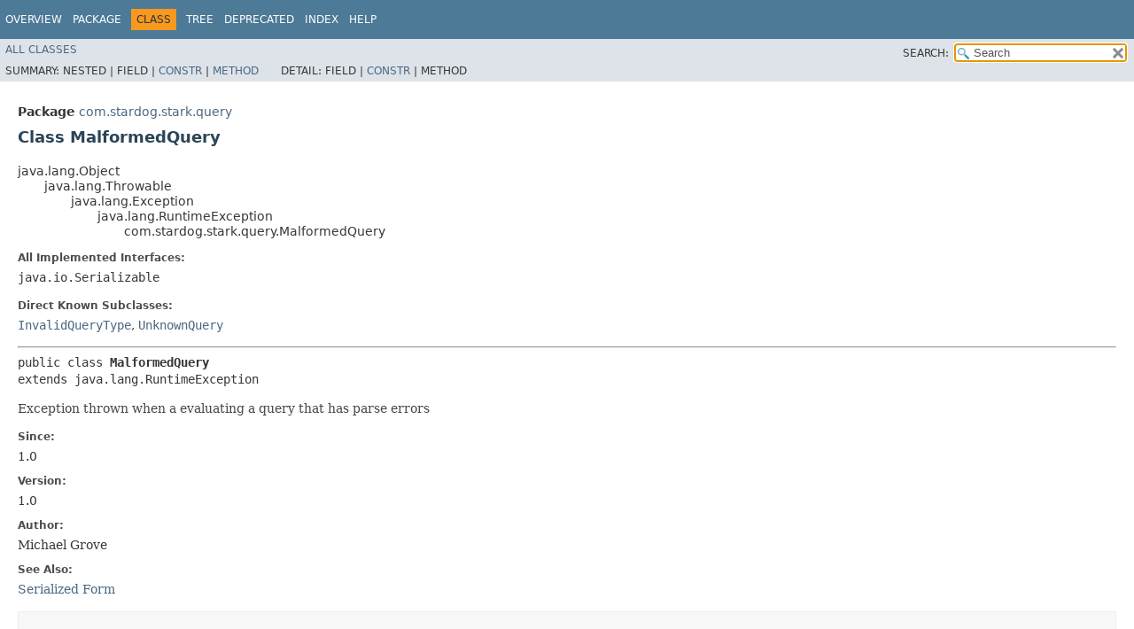

--- FILE ---
content_type: text/html
request_url: https://docs.stardog.com/javadoc/snarl/com/stardog/stark/query/MalformedQuery.html
body_size: 2074
content:
<!DOCTYPE HTML>
<!-- NewPage -->
<html lang="en">
<head>
<!-- Generated by javadoc -->
<title>MalformedQuery (Stardog-11.2.1 API)</title>
<link rel="canonical" href="https://docs.stardog.com/javadoc/snarl/com/stardog/stark/query/MalformedQuery.html">
<meta http-equiv="Content-Type" content="text/html; charset=utf-8">
<link rel="stylesheet" type="text/css" href="../../../../stylesheet.css" title="Style">
<link rel="stylesheet" type="text/css" href="../../../../jquery/jquery-ui.min.css" title="Style">
<link rel="stylesheet" type="text/css" href="../../../../jquery-ui.overrides.css" title="Style">
<script type="text/javascript" src="../../../../script.js"></script>
<script type="text/javascript" src="../../../../jquery/jszip/dist/jszip.min.js"></script>
<script type="text/javascript" src="../../../../jquery/jszip-utils/dist/jszip-utils.min.js"></script>
<!--[if IE]>
<script type="text/javascript" src="../../../../jquery/jszip-utils/dist/jszip-utils-ie.min.js"></script>
<![endif]-->
<script type="text/javascript" src="../../../../jquery/jquery-3.6.0.min.js"></script>
<script type="text/javascript" src="../../../../jquery/jquery-ui.min.js"></script>
</head>
<body>
<script type="text/javascript"><!--
    try {
        if (location.href.indexOf('is-external=true') == -1) {
            parent.document.title="MalformedQuery (Stardog-11.2.1 API)";
        }
    }
    catch(err) {
    }
//-->
var pathtoroot = "../../../../";
var useModuleDirectories = true;
loadScripts(document, 'script');</script>
<noscript>
<div>JavaScript is disabled on your browser.</div>
</noscript>
<header role="banner">
<nav role="navigation">
<div class="fixedNav">
<!-- ========= START OF TOP NAVBAR ======= -->
<div class="topNav"><a id="navbar.top">
<!--   -->
</a>
<div class="skipNav"><a href="#skip.navbar.top" title="Skip navigation links">Skip navigation links</a></div>
<a id="navbar.top.firstrow">
<!--   -->
</a>
<ul class="navList" title="Navigation">
<li><a href="../../../../index.html">Overview</a></li>
<li><a href="package-summary.html">Package</a></li>
<li class="navBarCell1Rev">Class</li>
<li><a href="package-tree.html">Tree</a></li>
<li><a href="../../../../deprecated-list.html">Deprecated</a></li>
<li><a href="../../../../index-all.html">Index</a></li>
<li><a href="../../../../help-doc.html">Help</a></li>
</ul>
</div>
<div class="subNav">
<ul class="navList" id="allclasses_navbar_top">
<li><a href="../../../../allclasses.html">All&nbsp;Classes</a></li>
</ul>
<ul class="navListSearch">
<li><label for="search">SEARCH:</label>
<input type="text" id="search" value="search" disabled="disabled">
<input type="reset" id="reset" value="reset" disabled="disabled">
</li>
</ul>
<div>
<script type="text/javascript"><!--
  allClassesLink = document.getElementById("allclasses_navbar_top");
  if(window==top) {
    allClassesLink.style.display = "block";
  }
  else {
    allClassesLink.style.display = "none";
  }
  //-->
</script>
<noscript>
<div>JavaScript is disabled on your browser.</div>
</noscript>
</div>
<div>
<ul class="subNavList">
<li>Summary:&nbsp;</li>
<li>Nested&nbsp;|&nbsp;</li>
<li>Field&nbsp;|&nbsp;</li>
<li><a href="#constructor.summary">Constr</a>&nbsp;|&nbsp;</li>
<li><a href="#method.summary">Method</a></li>
</ul>
<ul class="subNavList">
<li>Detail:&nbsp;</li>
<li>Field&nbsp;|&nbsp;</li>
<li><a href="#constructor.detail">Constr</a>&nbsp;|&nbsp;</li>
<li>Method</li>
</ul>
</div>
<a id="skip.navbar.top">
<!--   -->
</a></div>
<!-- ========= END OF TOP NAVBAR ========= -->
</div>
<div class="navPadding">&nbsp;</div>
<script type="text/javascript"><!--
$('.navPadding').css('padding-top', $('.fixedNav').css("height"));
//-->
</script>
</nav>
</header>
<!-- ======== START OF CLASS DATA ======== -->
<main role="main">
<div class="header">
<div class="subTitle"><span class="packageLabelInType">Package</span>&nbsp;<a href="package-summary.html">com.stardog.stark.query</a></div>
<h2 title="Class MalformedQuery" class="title">Class MalformedQuery</h2>
</div>
<div class="contentContainer">
<ul class="inheritance">
<li>java.lang.Object</li>
<li>
<ul class="inheritance">
<li>java.lang.Throwable</li>
<li>
<ul class="inheritance">
<li>java.lang.Exception</li>
<li>
<ul class="inheritance">
<li>java.lang.RuntimeException</li>
<li>
<ul class="inheritance">
<li>com.stardog.stark.query.MalformedQuery</li>
</ul>
</li>
</ul>
</li>
</ul>
</li>
</ul>
</li>
</ul>
<div class="description">
<ul class="blockList">
<li class="blockList">
<dl>
<dt>All Implemented Interfaces:</dt>
<dd><code>java.io.Serializable</code></dd>
</dl>
<dl>
<dt>Direct Known Subclasses:</dt>
<dd><code><a href="InvalidQueryType.html" title="class in com.stardog.stark.query">InvalidQueryType</a></code>, <code><a href="UnknownQuery.html" title="class in com.stardog.stark.query">UnknownQuery</a></code></dd>
</dl>
<hr>
<pre>public class <span class="typeNameLabel">MalformedQuery</span>
extends java.lang.RuntimeException</pre>
<div class="block"><p>Exception thrown when a evaluating a query that has parse errors</p></div>
<dl>
<dt><span class="simpleTagLabel">Since:</span></dt>
<dd>1.0</dd>
<dt><span class="simpleTagLabel">Version:</span></dt>
<dd>1.0</dd>
<dt><span class="simpleTagLabel">Author:</span></dt>
<dd>Michael Grove</dd>
<dt><span class="seeLabel">See Also:</span></dt>
<dd><a href="../../../../serialized-form.html#com.stardog.stark.query.MalformedQuery">Serialized Form</a></dd>
</dl>
</li>
</ul>
</div>
<div class="summary">
<ul class="blockList">
<li class="blockList">
<!-- ======== CONSTRUCTOR SUMMARY ======== -->
<section>
<ul class="blockList">
<li class="blockList"><a id="constructor.summary">
<!--   -->
</a>
<h3>Constructor Summary</h3>
<table class="memberSummary">
<caption><span>Constructors</span><span class="tabEnd">&nbsp;</span></caption>
<tr>
<th class="colFirst" scope="col">Constructor</th>
<th class="colLast" scope="col">Description</th>
</tr>
<tr class="altColor">
<th class="colConstructorName" scope="row"><code><span class="memberNameLink"><a href="#%3Cinit%3E(java.lang.String)">MalformedQuery</a></span>&#8203;(java.lang.String&nbsp;theMessage)</code></th>
<td class="colLast">&nbsp;</td>
</tr>
<tr class="rowColor">
<th class="colConstructorName" scope="row"><code><span class="memberNameLink"><a href="#%3Cinit%3E(java.lang.String,java.lang.Throwable)">MalformedQuery</a></span>&#8203;(java.lang.String&nbsp;theMessage,
              java.lang.Throwable&nbsp;theCause)</code></th>
<td class="colLast">&nbsp;</td>
</tr>
<tr class="altColor">
<th class="colConstructorName" scope="row"><code><span class="memberNameLink"><a href="#%3Cinit%3E(java.lang.Throwable)">MalformedQuery</a></span>&#8203;(java.lang.Throwable&nbsp;theCause)</code></th>
<td class="colLast">&nbsp;</td>
</tr>
</table>
</li>
</ul>
</section>
<!-- ========== METHOD SUMMARY =========== -->
<section>
<ul class="blockList">
<li class="blockList"><a id="method.summary">
<!--   -->
</a>
<h3>Method Summary</h3>
<ul class="blockList">
<li class="blockList"><a id="methods.inherited.from.class.java.lang.Throwable">
<!--   -->
</a>
<h3>Methods inherited from class&nbsp;java.lang.Throwable</h3>
<code>addSuppressed, fillInStackTrace, getCause, getLocalizedMessage, getMessage, getStackTrace, getSuppressed, initCause, printStackTrace, printStackTrace, printStackTrace, setStackTrace, toString</code></li>
</ul>
<ul class="blockList">
<li class="blockList"><a id="methods.inherited.from.class.java.lang.Object">
<!--   -->
</a>
<h3>Methods inherited from class&nbsp;java.lang.Object</h3>
<code>clone, equals, finalize, getClass, hashCode, notify, notifyAll, wait, wait, wait</code></li>
</ul>
</li>
</ul>
</section>
</li>
</ul>
</div>
<div class="details">
<ul class="blockList">
<li class="blockList">
<!-- ========= CONSTRUCTOR DETAIL ======== -->
<section>
<ul class="blockList">
<li class="blockList"><a id="constructor.detail">
<!--   -->
</a>
<h3>Constructor Detail</h3>
<a id="&lt;init&gt;(java.lang.String)">
<!--   -->
</a>
<ul class="blockList">
<li class="blockList">
<h4>MalformedQuery</h4>
<pre>public&nbsp;MalformedQuery&#8203;(java.lang.String&nbsp;theMessage)</pre>
</li>
</ul>
<a id="&lt;init&gt;(java.lang.String,java.lang.Throwable)">
<!--   -->
</a>
<ul class="blockList">
<li class="blockList">
<h4>MalformedQuery</h4>
<pre>public&nbsp;MalformedQuery&#8203;(java.lang.String&nbsp;theMessage,
                      java.lang.Throwable&nbsp;theCause)</pre>
</li>
</ul>
<a id="&lt;init&gt;(java.lang.Throwable)">
<!--   -->
</a>
<ul class="blockListLast">
<li class="blockList">
<h4>MalformedQuery</h4>
<pre>public&nbsp;MalformedQuery&#8203;(java.lang.Throwable&nbsp;theCause)</pre>
</li>
</ul>
</li>
</ul>
</section>
</li>
</ul>
</div>
</div>
</main>
<!-- ========= END OF CLASS DATA ========= -->
<footer role="contentinfo">
<nav role="navigation">
<!-- ======= START OF BOTTOM NAVBAR ====== -->
<div class="bottomNav"><a id="navbar.bottom">
<!--   -->
</a>
<div class="skipNav"><a href="#skip.navbar.bottom" title="Skip navigation links">Skip navigation links</a></div>
<a id="navbar.bottom.firstrow">
<!--   -->
</a>
<ul class="navList" title="Navigation">
<li><a href="../../../../index.html">Overview</a></li>
<li><a href="package-summary.html">Package</a></li>
<li class="navBarCell1Rev">Class</li>
<li><a href="package-tree.html">Tree</a></li>
<li><a href="../../../../deprecated-list.html">Deprecated</a></li>
<li><a href="../../../../index-all.html">Index</a></li>
<li><a href="../../../../help-doc.html">Help</a></li>
</ul>
</div>
<div class="subNav">
<ul class="navList" id="allclasses_navbar_bottom">
<li><a href="../../../../allclasses.html">All&nbsp;Classes</a></li>
</ul>
<div>
<script type="text/javascript"><!--
  allClassesLink = document.getElementById("allclasses_navbar_bottom");
  if(window==top) {
    allClassesLink.style.display = "block";
  }
  else {
    allClassesLink.style.display = "none";
  }
  //-->
</script>
<noscript>
<div>JavaScript is disabled on your browser.</div>
</noscript>
</div>
<div>
<ul class="subNavList">
<li>Summary:&nbsp;</li>
<li>Nested&nbsp;|&nbsp;</li>
<li>Field&nbsp;|&nbsp;</li>
<li><a href="#constructor.summary">Constr</a>&nbsp;|&nbsp;</li>
<li><a href="#method.summary">Method</a></li>
</ul>
<ul class="subNavList">
<li>Detail:&nbsp;</li>
<li>Field&nbsp;|&nbsp;</li>
<li><a href="#constructor.detail">Constr</a>&nbsp;|&nbsp;</li>
<li>Method</li>
</ul>
</div>
<a id="skip.navbar.bottom">
<!--   -->
</a></div>
<!-- ======== END OF BOTTOM NAVBAR ======= -->
</nav>
<p class="legalCopy"><small>Copyright &#169; 2010-2016 Stardog Union. All Rights Reserved.</small></p>
</footer>
</body>
</html>


--- FILE ---
content_type: text/html
request_url: https://docs.stardog.com/404.html
body_size: 7882
content:
<!DOCTYPE html> <html lang="en-US"> <head> <script id="Cookiebot" src="https://consent.cookiebot.com/uc.js" data-cbid="fe4e237e-edac-4cfb-91c5-95ca3c06f016" data-blockingmode="auto" data-widget-enabled="false" type="text/javascript"></script> <!-- Google Tag Manager --> <script>(function(w,d,s,l,i){w[l]=w[l]||[];w[l].push({'gtm.start': new Date().getTime(),event:'gtm.js'});var f=d.getElementsByTagName(s)[0], j=d.createElement(s),dl=l!='dataLayer'?'&l='+l:'';j.async=true;j.src= 'https://www.googletagmanager.com/gtm.js?id='+i+dl;f.parentNode.insertBefore(j,f); })(window,document,'script','dataLayer','GTM-TVJJPNG');</script> <!-- End Google Tag Manager --> <meta charset="UTF-8"> <meta http-equiv="X-UA-Compatible" content="IE=Edge"> <title>404 | Stardog Documentation Latest</title> <link rel="stylesheet" href="/assets/css/just-the-docs-default.css"> <script type="text/javascript" src="/assets/js/vendor/lunr.min.js"></script> <script type="text/javascript" src="/assets/js/just-the-docs.js"></script> <meta name="viewport" content="width=device-width, initial-scale=1"> <!-- Begin Jekyll SEO tag v2.7.1 --> <meta name="generator" content="Jekyll v4.1.1" /> <meta property="og:title" content="404" /> <meta property="og:locale" content="en_US" /> <meta name="description" content="Documentation for Stardog, the world’s leading Knowledge Graph Platform for the Enterprise" /> <meta property="og:description" content="Documentation for Stardog, the world’s leading Knowledge Graph Platform for the Enterprise" /> <link rel="canonical" href="https://docs.stardog.com/404" /> <meta property="og:url" content="https://docs.stardog.com/404" /> <meta property="og:site_name" content="Stardog Documentation" /> <meta name="twitter:card" content="summary" /> <meta property="twitter:title" content="404" /> <script type="application/ld+json"> {"description":"Documentation for Stardog, the world’s leading Knowledge Graph Platform for the Enterprise","@type":"WebPage","headline":"404","url":"https://docs.stardog.com/404","publisher":{"@type":"Organization","logo":{"@type":"ImageObject","url":"https://docs.stardog.com/assets/images/SD_DocsLogo_02-01.svg"}},"@context":"https://schema.org"}</script> <!-- End Jekyll SEO tag --> <!-- <link rel="stylesheet" href="/assets/css/prism.css"> <script src="/assets/js/clipboard.min.js"></script> <script src="/assets/js/prism.js"></script> --> <link rel="stylesheet" href="/assets/css/prism.css"/> <link rel="stylesheet" href="https://use.typekit.net/eih1mkl.css"> <link rel="stylesheet" href="/assets/css/all.min.css"/> <link rel="icon" type="image/x-icon" href="/assets/images/favicon.png"/> <script src="/assets/js/jquery-3.5.1.min.js" ></script> </head> <body> <!-- Google Tag Manager (noscript) --> <noscript><iframe src="https://www.googletagmanager.com/ns.html?id=GTM-TVJJPNG" height="0" width="0" style="display:none;visibility:hidden"></iframe></noscript> <!-- End Google Tag Manager (noscript) --> <svg xmlns="http://www.w3.org/2000/svg" style="display: none;"> <symbol id="svg-link" viewBox="0 0 24 24"> <title>Link</title> <svg xmlns="http://www.w3.org/2000/svg" width="24" height="24" viewBox="0 0 24 24" fill="none" stroke="currentColor" stroke-width="2" stroke-linecap="round" stroke-linejoin="round" class="feather feather-link"> <path d="M10 13a5 5 0 0 0 7.54.54l3-3a5 5 0 0 0-7.07-7.07l-1.72 1.71"></path><path d="M14 11a5 5 0 0 0-7.54-.54l-3 3a5 5 0 0 0 7.07 7.07l1.71-1.71"></path> </svg> </symbol> <symbol id="svg-search" viewBox="0 0 24 24"> <title>Search</title> <svg xmlns="http://www.w3.org/2000/svg" width="24" height="24" viewBox="0 0 24 24" fill="none" stroke="currentColor" stroke-width="2" stroke-linecap="round" stroke-linejoin="round" class="feather feather-search"> <circle cx="11" cy="11" r="8"></circle><line x1="21" y1="21" x2="16.65" y2="16.65"></line> </svg> </symbol> <symbol id="svg-menu" viewBox="0 0 24 24"> <title>Menu</title> <svg xmlns="http://www.w3.org/2000/svg" width="24" height="24" viewBox="0 0 24 24" fill="none" stroke="currentColor" stroke-width="2" stroke-linecap="round" stroke-linejoin="round" class="feather feather-menu"> <line x1="3" y1="12" x2="21" y2="12"></line><line x1="3" y1="6" x2="21" y2="6"></line><line x1="3" y1="18" x2="21" y2="18"></line> </svg> </symbol> <symbol id="svg-arrow-right" viewBox="0 0 24 24"> <title>Expand</title> <svg xmlns="http://www.w3.org/2000/svg" width="24" height="24" viewBox="0 0 24 24" fill="none" stroke="currentColor" stroke-width="2" stroke-linecap="round" stroke-linejoin="round" class="feather feather-chevron-right"> <polyline points="9 18 15 12 9 6"></polyline> </svg> </symbol> <symbol id="svg-doc" viewBox="0 0 24 24"> <title>Document</title> <svg xmlns="http://www.w3.org/2000/svg" width="24" height="24" viewBox="0 0 24 24" fill="none" stroke="currentColor" stroke-width="2" stroke-linecap="round" stroke-linejoin="round" class="feather feather-file"> <path d="M13 2H6a2 2 0 0 0-2 2v16a2 2 0 0 0 2 2h12a2 2 0 0 0 2-2V9z"></path><polyline points="13 2 13 9 20 9"></polyline> </svg> </symbol> </svg> <div id="main-header" class="main-header"> <div class="site-header"> <a href="/" class="site-title"> <div class="site-logo"></div> </a> </div> <!-- <div class="header-vertical-line-container"><div class="header-vertical-line"></div></div> --> <a href="#" id="menu-button" class="site-button"> <svg viewBox="0 0 24 24" class="icon"><use xlink:href="#svg-menu"></use></svg> </a> <div class="search"> <div class="search-input-wrap"> <input type="text" id="search-input" class="search-input" tabindex="0" placeholder="Search Stardog Latest Docs" aria-label="Search Stardog Latest Docs" autocomplete="off"> <label for="search-input" class="search-label"><svg viewBox="0 0 24 24" class="search-icon"><use xlink:href="#svg-search"></use></svg></label> </div> <div id="search-results" class="search-results"></div> </div> <div class="dropdown" id="api-reference-dropdown"> <button class="dropbtn">API Reference <i class="fas fa-caret-down"></i> </button> <div class="dropdown-content"> <a href="https://stardog-union.github.io/http-docs/">HTTP API</a> <a href="/javadoc/snarl/">Java API</a> </div> </div> <div class="dropdown" id="learning-resources-dropdown"> <button class="dropbtn">Learning Resources <i class="fas fa-caret-down"></i> </button> <div class="dropdown-content"> <a href="https://www.stardog.com/learn-stardog/">Learning Portal <i class="fas fa-school dropdown-icon" style="color: #EF6A3F"></i></a> <a href="https://www.stardog.com/labs">Stardog Labs <i class="fas fa-flask dropdown-icon"></i></a> <a href="https://community.stardog.com">Community <i class="fas fa-users dropdown-icon"></i></a> <a href="https://academy.stardog.com/learn">Trainings <i class="fas fa-chalkboard-teacher dropdown-icon"></i></a> <a href="https://www.stardog.com/tutorials">Tutorials <i class="fas fa-pencil-alt dropdown-icon"></i></a> </div> </div> <div id="button-container" class="button-container"> <a href="https://www.stardog.com/get-started/" class="nav-button">Start for Free</a> </div> </div> <div class="side-bar"> <nav role="navigation" aria-label="Main" id="site-nav" class="site-nav"> <ul class="nav-list"><li class="nav-list-item"><a href="/" class="nav-list-link">Home</a></li><li class="nav-list-item"><a href="#" class="nav-list-expander"><svg viewBox="0 0 24 24"><use xlink:href="#svg-arrow-right"></use></svg></a><a href="/getting-started-series/" class="nav-list-link">Getting Started Series</a><ul class="nav-list "><li class="nav-list-item "><a href="/getting-started-series/getting-started-1" class="nav-list-link">Getting Started Part 1: Introduction to Knowledge Graphs</a></li><li class="nav-list-item "><a href="/getting-started-series/getting-started-2" class="nav-list-link">Getting Started Part 2: Browse a demo Knowledge Kit in Explorer</a></li><li class="nav-list-item "><a href="/getting-started-series/getting-started-3" class="nav-list-link">Getting Started Part 3: Creating a Knowledge Graph in Designer</a></li><li class="nav-list-item "><a href="/getting-started-series/getting-started-4" class="nav-list-link">Getting Started Part 4: Learn SPARQL in Studio</a></li><li class="nav-list-item "><a href="/getting-started-series/getting-started-5" class="nav-list-link">Getting Started Part 5: Learn Path Queries in Studio</a></li></ul></li><li class="nav-list-item"><a href="#" class="nav-list-expander"><svg viewBox="0 0 24 24"><use xlink:href="#svg-arrow-right"></use></svg></a><a href="/stardog-applications/" class="nav-list-link">Stardog Applications</a><ul class="nav-list "><li class="nav-list-item "><a href="/stardog-applications/designer/" class="nav-list-link">Stardog Designer</a></li><li class="nav-list-item "><a href="/stardog-applications/explorer/" class="nav-list-link">Stardog Explorer</a></li><li class="nav-list-item "><a href="/stardog-applications/studio/" class="nav-list-link">Stardog Studio</a></li></ul></li><li class="nav-list-item"><a href="#" class="nav-list-expander"><svg viewBox="0 0 24 24"><use xlink:href="#svg-arrow-right"></use></svg></a><a href="/stardog-cloud/" class="nav-list-link">Stardog Cloud</a><ul class="nav-list "><li class="nav-list-item "><a href="/stardog-cloud/getting-started-stardog-cloud" class="nav-list-link">Getting Started with Stardog Cloud</a></li><li class="nav-list-item "><a href="/stardog-cloud/inviting-configuring-users" class="nav-list-link">Inviting and Configuring Users</a></li><li class="nav-list-item "><a href="/stardog-cloud/supported-data-sources" class="nav-list-link">Supported Data Sources</a></li><li class="nav-list-item "><a href="/stardog-cloud/accessing-api-endpoint" class="nav-list-link">Accessing API Endpoint</a></li><li class="nav-list-item "><a href="/stardog-cloud/service-status-information" class="nav-list-link">Service Status Information</a></li><li class="nav-list-item "><a href="/stardog-cloud/advanced-topics" class="nav-list-link">Advanced Topics</a></li><li class="nav-list-item "><a href="/stardog-cloud/databricks-partner-connect" class="nav-list-link">Databricks Partner Connect</a></li><li class="nav-list-item "><a href="/stardog-cloud/troubleshooting" class="nav-list-link">Troubleshooting</a></li><li class="nav-list-item "><a href="/stardog-cloud/bi-server-with-cloud" class="nav-list-link">Using your BI Server with Stardog Cloud</a></li></ul></li><li class="nav-list-item"><a href="#" class="nav-list-expander"><svg viewBox="0 0 24 24"><use xlink:href="#svg-arrow-right"></use></svg></a><a href="/voicebox/" class="nav-list-link">Stardog Voicebox</a><ul class="nav-list "><li class="nav-list-item "><a href="/voicebox/voicebox-dev-guide/" class="nav-list-link">Stardog Voicebox Developer Guide</a></li><li class="nav-list-item "><a href="/voicebox/using-unstructured-data-with-voicebox/" class="nav-list-link">Using Unstructured Data with Voicebox</a></li><li class="nav-list-item "><a href="/voicebox/guided-ontology-creation-and-mapping/" class="nav-list-link">Ontology Maintenance & Data Mapping</a></li></ul></li><li class="nav-list-item"><a href="#" class="nav-list-expander"><svg viewBox="0 0 24 24"><use xlink:href="#svg-arrow-right"></use></svg></a><a href="/launchpad/" class="nav-list-link">Stardog Launchpad</a><ul class="nav-list "></ul></li><li class="nav-list-item"><a href="#" class="nav-list-expander"><svg viewBox="0 0 24 24"><use xlink:href="#svg-arrow-right"></use></svg></a><a href="/install-stardog/" class="nav-list-link">Install Stardog</a><ul class="nav-list "><li class="nav-list-item "><a href="/install-stardog/system-requirements" class="nav-list-link">System Requirements</a></li><li class="nav-list-item "><a href="/install-stardog/macOS-installation" class="nav-list-link">macOS Installation</a></li><li class="nav-list-item "><a href="/install-stardog/linux-installation" class="nav-list-link">Linux Installation</a></li><li class="nav-list-item "><a href="/install-stardog/windows-installation" class="nav-list-link">Windows (Deprecated)</a></li><li class="nav-list-item "><a href="/install-stardog/install-from-zip" class="nav-list-link">Install from Zip</a></li><li class="nav-list-item "><a href="/install-stardog/docker" class="nav-list-link">Use Docker</a></li><li class="nav-list-item "><a href="/install-stardog/aws-marketplace" class="nav-list-link">AWS Marketplace Setup</a></li><li class="nav-list-item "><a href="/install-stardog/azure-marketplace" class="nav-list-link">Azure Marketplace Setup</a></li><li class="nav-list-item "><a href="/install-stardog/validating-your-installation" class="nav-list-link">Validating your Kubernetes Installation</a></li></ul></li><li class="nav-list-item"><a href="#" class="nav-list-expander"><svg viewBox="0 0 24 24"><use xlink:href="#svg-arrow-right"></use></svg></a><a href="/docker/" class="nav-list-link">Docker</a><ul class="nav-list "><li class="nav-list-item "><a href="/docker/persisting-data" class="nav-list-link">Persisting Data with Docker Volumes</a></li><li class="nav-list-item "><a href="/docker/docker-compose" class="nav-list-link">Running Stardog with Docker Compose</a></li><li class="nav-list-item "><a href="/docker/docker-specific-operations" class="nav-list-link">Docker-specific Operations</a></li><li class="nav-list-item "><a href="/docker/ssl" class="nav-list-link">Run Stardog over SSL in Docker</a></li><li class="nav-list-item "><a href="/docker/modifying-default-config" class="nav-list-link">Modifying Default Container Configuration</a></li><li class="nav-list-item "><a href="/docker/verifying-signature" class="nav-list-link">Verifying the Docker Image Signature</a></li></ul></li><li class="nav-list-item"><a href="#" class="nav-list-expander"><svg viewBox="0 0 24 24"><use xlink:href="#svg-arrow-right"></use></svg></a><a href="/operating-stardog/" class="nav-list-link">Operating Stardog</a><ul class="nav-list "><li class="nav-list-item "><a href="#" class="nav-list-expander"><svg viewBox="0 0 24 24"><use xlink:href="#svg-arrow-right"></use></svg></a><a href="/operating-stardog/database-administration/" class="nav-list-link">Database Administration</a><ul class="nav-list"><li class="nav-list-item "> <a href="/operating-stardog/database-administration/adding-data" class="nav-list-link">Adding Data</a> </li><li class="nav-list-item "> <a href="/operating-stardog/database-administration/backup-and-restore" class="nav-list-link">Backup and Restore</a> </li><li class="nav-list-item "> <a href="/operating-stardog/database-administration/storage-optimize" class="nav-list-link">Data Storage and Optimization</a> </li><li class="nav-list-item "> <a href="/operating-stardog/database-administration/checkpoint" class="nav-list-link">Database Checkpoints</a> </li><li class="nav-list-item "> <a href="/operating-stardog/database-administration/database-configuration" class="nav-list-link">Database Configuration</a> </li><li class="nav-list-item "> <a href="/operating-stardog/database-administration/literal-index" class="nav-list-link">Literal Index</a> </li><li class="nav-list-item "> <a href="/operating-stardog/database-administration/managing-databases" class="nav-list-link">Managing Databases</a> </li><li class="nav-list-item "> <a href="/operating-stardog/database-administration/managing-query-performance" class="nav-list-link">Managing Query Performance</a> </li><li class="nav-list-item "> <a href="/operating-stardog/database-administration/query-management" class="nav-list-link">Query Management</a> </li><li class="nav-list-item "> <a href="/operating-stardog/database-administration/stored-functions" class="nav-list-link">Stored Functions</a> </li><li class="nav-list-item "> <a href="/operating-stardog/database-administration/stored-queries" class="nav-list-link">Stored Queries</a> </li><li class="nav-list-item "> <a href="/operating-stardog/database-administration/transactions" class="nav-list-link">Transactions</a> </li></ul></li><li class="nav-list-item "><a href="#" class="nav-list-expander"><svg viewBox="0 0 24 24"><use xlink:href="#svg-arrow-right"></use></svg></a><a href="/operating-stardog/server-administration/" class="nav-list-link">Server Administration</a><ul class="nav-list"><li class="nav-list-item "> <a href="/operating-stardog/server-administration/server-configuration" class="nav-list-link">Server Configuration</a> </li><li class="nav-list-item "> <a href="/operating-stardog/server-administration/running-the-server" class="nav-list-link">Running the Server</a> </li><li class="nav-list-item "> <a href="/operating-stardog/server-administration/logging" class="nav-list-link">Logging</a> </li><li class="nav-list-item "> <a href="/operating-stardog/server-administration/backup-and-restore" class="nav-list-link">Backup & Restore</a> </li><li class="nav-list-item "> <a href="/operating-stardog/server-administration/memory-management" class="nav-list-link">Memory Management</a> </li><li class="nav-list-item "> <a href="/operating-stardog/server-administration/capacity-planning" class="nav-list-link">Capacity Planning</a> </li><li class="nav-list-item "> <a href="/operating-stardog/server-administration/server-monitoring" class="nav-list-link">Server Monitoring</a> </li><li class="nav-list-item "> <a href="/operating-stardog/server-administration/process-management" class="nav-list-link">Process Management</a> </li><li class="nav-list-item "> <a href="/operating-stardog/server-administration/upgrading-the-server" class="nav-list-link">Upgrading the Server</a> </li></ul></li><li class="nav-list-item "><a href="/operating-stardog/configuring-the-bi-server" class="nav-list-link">Configuring the BI Server</a></li><li class="nav-list-item "><a href="#" class="nav-list-expander"><svg viewBox="0 0 24 24"><use xlink:href="#svg-arrow-right"></use></svg></a><a href="/operating-stardog/security/" class="nav-list-link">Security</a><ul class="nav-list"><li class="nav-list-item "> <a href="/operating-stardog/security/security-model" class="nav-list-link">Security Model</a> </li><li class="nav-list-item "> <a href="/operating-stardog/security/managing-users-and-roles" class="nav-list-link">Managing Users and Roles</a> </li><li class="nav-list-item "> <a href="/operating-stardog/security/encryption-in-transit" class="nav-list-link">Encryption in Transit</a> </li><li class="nav-list-item "> <a href="/operating-stardog/security/fine-grained-security" class="nav-list-link">Fine Grained Security</a> </li><li class="nav-list-item "> <a href="/operating-stardog/security/named-graph-security" class="nav-list-link">Named Graph Security</a> </li><li class="nav-list-item "> <a href="/operating-stardog/security/virtual-graph-security" class="nav-list-link">Virtual Graph Security</a> </li><li class="nav-list-item "> <a href="/operating-stardog/security/kerberos" class="nav-list-link">Kerberos</a> </li><li class="nav-list-item "> <a href="/operating-stardog/security/ldap-integration" class="nav-list-link">LDAP Integration</a> </li><li class="nav-list-item "> <a href="/operating-stardog/security/oauth-integration" class="nav-list-link">OAuth Integration</a> </li><li class="nav-list-item "> <a href="/operating-stardog/security/entity-resolution-security" class="nav-list-link">Entity Resolution Security</a> </li><li class="nav-list-item "> <a href="/operating-stardog/security/cache-security" class="nav-list-link">Cache Security</a> </li></ul></li><li class="nav-list-item "><a href="/operating-stardog/command-line-interface" class="nav-list-link">Command Line Interface</a></li><li class="nav-list-item "><a href="/operating-stardog/administering-stardog-101" class="nav-list-link">Administering Stardog 101</a></li><li class="nav-list-item "><a href="/operating-stardog/query-log-monitoring" class="nav-list-link">Query Log Database</a></li></ul></li><li class="nav-list-item"><a href="#" class="nav-list-expander"><svg viewBox="0 0 24 24"><use xlink:href="#svg-arrow-right"></use></svg></a><a href="/query-stardog/" class="nav-list-link">Query Stardog</a><ul class="nav-list "><li class="nav-list-item "><a href="/query-stardog/path-queries" class="nav-list-link">Path Queries</a></li><li class="nav-list-item "><a href="/query-stardog/full-text-search" class="nav-list-link">Full-text Search</a></li><li class="nav-list-item "><a href="/query-stardog/geospatial-queries" class="nav-list-link">Geospatial Queries</a></li><li class="nav-list-item "><a href="/query-stardog/graphql" class="nav-list-link">GraphQL Queries</a></li><li class="nav-list-item "><a href="/query-stardog/barq-engine" class="nav-list-link">BARQ Execution Engine</a></li><li class="nav-list-item "><a href="/query-stardog/edge-properties" class="nav-list-link">Edge Properties</a></li><li class="nav-list-item "><a href="/query-stardog/testing-queries" class="nav-list-link">Testing Queries</a></li><li class="nav-list-item "><a href="/query-stardog/bi-tools-and-sql-queries" class="nav-list-link">BI Tools and SQL Queries</a></li><li class="nav-list-item "><a href="/query-stardog/query-functions" class="nav-list-link">Query Functions</a></li><li class="nav-list-item "><a href="/query-stardog/stored-query-service" class="nav-list-link">Stored Query Service</a></li><li class="nav-list-item "><a href="/query-stardog/obfuscating-data" class="nav-list-link">Obfuscating Data</a></li><li class="nav-list-item "><a href="/query-stardog/query-hints" class="nav-list-link">Query Hints</a></li><li class="nav-list-item "><a href="/query-stardog/sampling-service" class="nav-list-link">Sampling Service</a></li><li class="nav-list-item "><a href="/query-stardog/sequence-service" class="nav-list-link">Sequence Service</a></li><li class="nav-list-item "><a href="/query-stardog/statistics-service" class="nav-list-link">Statistics Service</a></li><li class="nav-list-item "><a href="/query-stardog/label-service" class="nav-list-link">Label Service</a></li></ul></li><li class="nav-list-item"><a href="#" class="nav-list-expander"><svg viewBox="0 0 24 24"><use xlink:href="#svg-arrow-right"></use></svg></a><a href="/getting-support/" class="nav-list-link">Getting Support</a><ul class="nav-list "></ul></li><li class="nav-list-item"><a href="#" class="nav-list-expander"><svg viewBox="0 0 24 24"><use xlink:href="#svg-arrow-right"></use></svg></a><a href="/developing/" class="nav-list-link">Developing with Stardog</a><ul class="nav-list "><li class="nav-list-item "><a href="#" class="nav-list-expander"><svg viewBox="0 0 24 24"><use xlink:href="#svg-arrow-right"></use></svg></a><a href="/developing/programming-with-stardog/" class="nav-list-link">Programming with Stardog</a><ul class="nav-list"><li class="nav-list-item "> <a href="/developing/programming-with-stardog/java" class="nav-list-link">Java</a> </li><li class="nav-list-item "> <a href="/developing/programming-with-stardog/python" class="nav-list-link">Python</a> </li><li class="nav-list-item "> <a href="/developing/programming-with-stardog/javascript" class="nav-list-link">Javascript</a> </li><li class="nav-list-item "> <a href="/developing/programming-with-stardog/dotnet" class="nav-list-link">.NET</a> </li><li class="nav-list-item "> <a href="/developing/programming-with-stardog/groovy" class="nav-list-link">Groovy</a> </li><li class="nav-list-item "> <a href="/developing/programming-with-stardog/spring" class="nav-list-link">Spring</a> </li><li class="nav-list-item "> <a href="/developing/programming-with-stardog/clojure" class="nav-list-link">Clojure</a> </li></ul></li><li class="nav-list-item "><a href="#" class="nav-list-expander"><svg viewBox="0 0 24 24"><use xlink:href="#svg-arrow-right"></use></svg></a><a href="/developing/extending-stardog/" class="nav-list-link">Extending Stardog</a><ul class="nav-list"><li class="nav-list-item "> <a href="/developing/extending-stardog/query-functions" class="nav-list-link">Creating Query Functions</a> </li><li class="nav-list-item "> <a href="/developing/extending-stardog/archetypes" class="nav-list-link">Archetypes</a> </li><li class="nav-list-item "> <a href="/developing/extending-stardog/aggregates" class="nav-list-link">Aggregates</a> </li><li class="nav-list-item "> <a href="/developing/extending-stardog/search-analyzers" class="nav-list-link">Search Analyzers</a> </li><li class="nav-list-item "> <a href="/developing/extending-stardog/http-server" class="nav-list-link">HTTP Server</a> </li></ul></li><li class="nav-list-item "><a href="/developing/http-api" class="nav-list-link">HTTP API</a></li></ul></li><li class="nav-list-item"><a href="#" class="nav-list-expander"><svg viewBox="0 0 24 24"><use xlink:href="#svg-arrow-right"></use></svg></a><a href="/tutorials/" class="nav-list-link">Tutorials</a><ul class="nav-list "><li class="nav-list-item "><a href="/tutorials/accessing-stardog-from-dotnet" class="nav-list-link">Accessing Stardog from .NET</a></li><li class="nav-list-item "><a href="/tutorials/learn-java" class="nav-list-link">Build a Java App</a></li><li class="nav-list-item "><a href="/tutorials/build-a-python-app" class="nav-list-link">Build a Python App</a></li><li class="nav-list-item "><a href="/tutorials/build-a-react-app" class="nav-list-link">Build a React App</a></li><li class="nav-list-item "><a href="/tutorials/data-quality-with-icv" class="nav-list-link">Data Quality with ICV</a></li><li class="nav-list-item "><a href="/tutorials/data-visualization-with-d3" class="nav-list-link">Data Visualization with D3.js</a></li><li class="nav-list-item "><a href="/tutorials/entity-extraction-and-linking" class="nav-list-link">Entity Extraction and Linking</a></li><li class="nav-list-item "><a href="/tutorials/extending-bites" class="nav-list-link">Extending BITES</a></li><li class="nav-list-item "><a href="/tutorials/fixing-avoidably-slow-queries" class="nav-list-link">Fixing Avoidably Slow Queries</a></li><li class="nav-list-item "><a href="/tutorials/how-to-debug-reasoning" class="nav-list-link">How to Debug Reasoning</a></li><li class="nav-list-item "><a href="/tutorials/mapping-denormalized-data" class="nav-list-link">Mapping Denormalized Data</a></li><li class="nav-list-item "><a href="/tutorials/query-performance" class="nav-list-link">Query Performance</a></li><li class="nav-list-item "><a href="/tutorials/rdf-graph-data-model" class="nav-list-link">RDF Graph Data Model</a></li><li class="nav-list-item "><a href="/tutorials/reading-stardog-query-plans" class="nav-list-link">Reading Stardog Query Plans</a></li><li class="nav-list-item "><a href="/tutorials/similarity-search" class="nav-list-link">Similarity Search</a></li><li class="nav-list-item "><a href="/tutorials/stardog-geospatial" class="nav-list-link">Stardog Geospatial</a></li><li class="nav-list-item "><a href="/tutorials/using-virtual-graphs" class="nav-list-link">Using Virtual Graphs</a></li><li class="nav-list-item "><a href="/tutorials/virtual-graph-mappings" class="nav-list-link">Virtual Graph Mappings</a></li></ul></li><li class="nav-list-item"><a href="#" class="nav-list-expander"><svg viewBox="0 0 24 24"><use xlink:href="#svg-arrow-right"></use></svg></a><a href="/virtual-graphs/" class="nav-list-link">Virtual Graphs</a><ul class="nav-list "><li class="nav-list-item "><a href="/virtual-graphs/virtual-graph-configuration" class="nav-list-link">Virtual Graph Configuration</a></li><li class="nav-list-item "><a href="#" class="nav-list-expander"><svg viewBox="0 0 24 24"><use xlink:href="#svg-arrow-right"></use></svg></a><a href="/virtual-graphs/data-sources/" class="nav-list-link">Data Sources</a><ul class="nav-list"><li class="nav-list-item "> <a href="/virtual-graphs/data-sources/supported-data-sources" class="nav-list-link">Supported Data Sources</a> </li><li class="nav-list-item "> <a href="/virtual-graphs/data-sources/supported-client-drivers" class="nav-list-link">Supported Client Drivers</a> </li><li class="nav-list-item "> <a href="/virtual-graphs/data-sources/data-source-configuration" class="nav-list-link">Data Source Configuration</a> </li><li class="nav-list-item "> <a href="/virtual-graphs/data-sources/specific-data-source-considerations" class="nav-list-link">Specific Data Source Considerations</a> </li><li class="nav-list-item "> <a href="/virtual-graphs/data-sources/passthrough-authentication" class="nav-list-link">Pass-Through Authentication</a> </li><li class="nav-list-item "> <a href="/virtual-graphs/data-sources/rest-connector-configuration" class="nav-list-link">REST Connector Configuration</a> </li><li class="nav-list-item "> <a href="/virtual-graphs/data-sources/secrets" class="nav-list-link">Secrets Integration</a> </li></ul></li><li class="nav-list-item "><a href="/virtual-graphs/mapping-data-sources" class="nav-list-link">Mapping Data Sources</a></li><li class="nav-list-item "><a href="/virtual-graphs/virtual-transparency" class="nav-list-link">Virtual Transparency</a></li><li class="nav-list-item "><a href="/virtual-graphs/importing-json-csv-files" class="nav-list-link">Importing JSON and CSV Files</a></li><li class="nav-list-item "><a href="/virtual-graphs/optimization" class="nav-list-link">Optimization</a></li><li class="nav-list-item "><a href="/virtual-graphs/troubleshooting" class="nav-list-link">Troubleshooting</a></li></ul></li><li class="nav-list-item"><a href="#" class="nav-list-expander"><svg viewBox="0 0 24 24"><use xlink:href="#svg-arrow-right"></use></svg></a><a href="/high-availability-cluster/" class="nav-list-link">High Availability Cluster</a><ul class="nav-list "><li class="nav-list-item "><a href="#" class="nav-list-expander"><svg viewBox="0 0 24 24"><use xlink:href="#svg-arrow-right"></use></svg></a><a href="/high-availability-cluster/installation-and-setup/" class="nav-list-link">Installation and Setup</a><ul class="nav-list"><li class="nav-list-item "> <a href="/high-availability-cluster/installation-and-setup/kubernetes" class="nav-list-link">Kubernetes</a> </li><li class="nav-list-item "> <a href="/high-availability-cluster/installation-and-setup/production-rec" class="nav-list-link">Production Recommendations</a> </li><li class="nav-list-item "> <a href="/high-availability-cluster/installation-and-setup/production-ref-spec" class="nav-list-link">Production Reference Specification</a> </li></ul></li><li class="nav-list-item "><a href="#" class="nav-list-expander"><svg viewBox="0 0 24 24"><use xlink:href="#svg-arrow-right"></use></svg></a><a href="/high-availability-cluster/operating-the-cluster/" class="nav-list-link">Operating the Cluster</a><ul class="nav-list"><li class="nav-list-item "> <a href="/high-availability-cluster/operating-the-cluster/cache-management" class="nav-list-link">Cache Management</a> </li><li class="nav-list-item "> <a href="/high-availability-cluster/operating-the-cluster/standby-nodes" class="nav-list-link">Standby Nodes</a> </li><li class="nav-list-item "> <a href="/high-availability-cluster/operating-the-cluster/read-replica-nodes" class="nav-list-link">Read Replica Nodes</a> </li><li class="nav-list-item "> <a href="/high-availability-cluster/operating-the-cluster/geo-replica-nodes" class="nav-list-link">Geo Replica Nodes</a> </li><li class="nav-list-item "> <a href="/high-availability-cluster/operating-the-cluster/troubleshooting" class="nav-list-link">Troubleshooting</a> </li></ul></li></ul></li><li class="nav-list-item"><a href="#" class="nav-list-expander"><svg viewBox="0 0 24 24"><use xlink:href="#svg-arrow-right"></use></svg></a><a href="/inference-engine/" class="nav-list-link">Inference Engine</a><ul class="nav-list "><li class="nav-list-item "><a href="/inference-engine/user-defined-rules" class="nav-list-link">User-defined Rule Reasoning</a></li><li class="nav-list-item "><a href="/inference-engine/advanced-reasoning-features" class="nav-list-link">Advanced Reasoning Features</a></li><li class="nav-list-item "><a href="/inference-engine/troubleshooting" class="nav-list-link">Troubleshooting Reasoning</a></li><li class="nav-list-item "><a href="/inference-engine/blackout-owl-support" class="nav-list-link">Blackout Support for OWL</a></li></ul></li><li class="nav-list-item"><a href="/data-quality-constraints" class="nav-list-link">Data Quality Constraints</a></li><li class="nav-list-item"><a href="#" class="nav-list-expander"><svg viewBox="0 0 24 24"><use xlink:href="#svg-arrow-right"></use></svg></a><a href="/entity-resolution/" class="nav-list-link">Entity Resolution</a><ul class="nav-list "></ul></li><li class="nav-list-item"><a href="/etl-data-into-stardog" class="nav-list-link">ETL Data Into Stardog</a></li><li class="nav-list-item"><a href="#" class="nav-list-expander"><svg viewBox="0 0 24 24"><use xlink:href="#svg-arrow-right"></use></svg></a><a href="/external-compute/" class="nav-list-link">External Compute</a><ul class="nav-list "><li class="nav-list-item "><a href="/external-compute/configuring-external-compute-databricks" class="nav-list-link">Databricks Configuration</a></li><li class="nav-list-item "><a href="/external-compute/configuring-external-compute-emr-serverless" class="nav-list-link">EMR Serverless Configuration</a></li><li class="nav-list-item "><a href="/external-compute/vg-materialization-external-compute" class="nav-list-link">Virtual Graph Materialization</a></li><li class="nav-list-item "><a href="/external-compute/entity-resolution-external-compute" class="nav-list-link">Entity Resolution</a></li></ul></li><li class="nav-list-item"><a href="#" class="nav-list-expander"><svg viewBox="0 0 24 24"><use xlink:href="#svg-arrow-right"></use></svg></a><a href="/graph-analytics/" class="nav-list-link">Graph Analytics</a><ul class="nav-list "><li class="nav-list-item "><a href="/graph-analytics/setup" class="nav-list-link">Setup</a></li><li class="nav-list-item "><a href="/graph-analytics/usage" class="nav-list-link">Usage</a></li><li class="nav-list-item "><a href="/graph-analytics/algorithms" class="nav-list-link">Graph Algorithms</a></li><li class="nav-list-item "><a href="/graph-analytics/spark" class="nav-list-link">Spark Programs</a></li></ul></li><li class="nav-list-item"><a href="#" class="nav-list-expander"><svg viewBox="0 0 24 24"><use xlink:href="#svg-arrow-right"></use></svg></a><a href="/knowledge-catalog/" class="nav-list-link">Knowledge Catalog</a><ul class="nav-list "><li class="nav-list-item "><a href="/knowledge-catalog/external-catalogs" class="nav-list-link">External Catalogs</a></li><li class="nav-list-item "><a href="/knowledge-catalog/secrets" class="nav-list-link">Secrets Integration</a></li></ul></li><li class="nav-list-item"><a href="#" class="nav-list-expander"><svg viewBox="0 0 24 24"><use xlink:href="#svg-arrow-right"></use></svg></a><a href="/stardog-admin-cli-reference/" class="nav-list-link">Stardog Admin CLI Reference</a><ul class="nav-list "><li class="nav-list-item "><a href="#" class="nav-list-expander"><svg viewBox="0 0 24 24"><use xlink:href="#svg-arrow-right"></use></svg></a><a href="/stardog-admin-cli-reference/cache/" class="nav-list-link">cache</a><ul class="nav-list"><li class="nav-list-item "> <a href="/stardog-admin-cli-reference/cache/cache-create" class="nav-list-link">cache create</a> </li><li class="nav-list-item "> <a href="/stardog-admin-cli-reference/cache/cache-drop" class="nav-list-link">cache drop</a> </li><li class="nav-list-item "> <a href="/stardog-admin-cli-reference/cache/cache-refresh" class="nav-list-link">cache refresh</a> </li><li class="nav-list-item "> <a href="/stardog-admin-cli-reference/cache/cache-status" class="nav-list-link">cache status</a> </li><li class="nav-list-item "> <a href="/stardog-admin-cli-reference/cache/cache-target" class="nav-list-link">cache target</a> </li></ul></li><li class="nav-list-item "><a href="#" class="nav-list-expander"><svg viewBox="0 0 24 24"><use xlink:href="#svg-arrow-right"></use></svg></a><a href="/stardog-admin-cli-reference/catalog/" class="nav-list-link">catalog</a><ul class="nav-list"><li class="nav-list-item "> <a href="/stardog-admin-cli-reference/catalog/catalog-credentials-add" class="nav-list-link">catalog credentials-add</a> </li><li class="nav-list-item "> <a href="/stardog-admin-cli-reference/catalog/catalog-credentials-list" class="nav-list-link">catalog credentials-list</a> </li><li class="nav-list-item "> <a href="/stardog-admin-cli-reference/catalog/catalog-credentials-remove" class="nav-list-link">catalog credentials-remove</a> </li><li class="nav-list-item "> <a href="/stardog-admin-cli-reference/catalog/catalog-reload" class="nav-list-link">catalog reload</a> </li><li class="nav-list-item "> <a href="/stardog-admin-cli-reference/catalog/catalog-reload-model" class="nav-list-link">catalog reload-model</a> </li><li class="nav-list-item "> <a href="/stardog-admin-cli-reference/catalog/catalog-status" class="nav-list-link">catalog status</a> </li></ul></li><li class="nav-list-item "><a href="#" class="nav-list-expander"><svg viewBox="0 0 24 24"><use xlink:href="#svg-arrow-right"></use></svg></a><a href="/stardog-admin-cli-reference/cluster/" class="nav-list-link">cluster</a><ul class="nav-list"><li class="nav-list-item "> <a href="/stardog-admin-cli-reference/cluster/cluster-diagnostics-report" class="nav-list-link">cluster diagnostics-report</a> </li><li class="nav-list-item "> <a href="/stardog-admin-cli-reference/cluster/cluster-info" class="nav-list-link">cluster info</a> </li><li class="nav-list-item "> <a href="/stardog-admin-cli-reference/cluster/cluster-metrics" class="nav-list-link">cluster metrics</a> </li><li class="nav-list-item "> <a href="/stardog-admin-cli-reference/cluster/cluster-readonly-start" class="nav-list-link">cluster readonly-start</a> </li><li class="nav-list-item "> <a href="/stardog-admin-cli-reference/cluster/cluster-readonly-stop" class="nav-list-link">cluster readonly-stop</a> </li><li class="nav-list-item "> <a href="/stardog-admin-cli-reference/cluster/cluster-standby-attempt-sync" class="nav-list-link">cluster standby-attempt-sync</a> </li><li class="nav-list-item "> <a href="/stardog-admin-cli-reference/cluster/cluster-standby-pause" class="nav-list-link">cluster standby-pause</a> </li><li class="nav-list-item "> <a href="/stardog-admin-cli-reference/cluster/cluster-standby-resume" class="nav-list-link">cluster standby-resume</a> </li><li class="nav-list-item "> <a href="/stardog-admin-cli-reference/cluster/cluster-standby-status" class="nav-list-link">cluster standby-status</a> </li><li class="nav-list-item "> <a href="/stardog-admin-cli-reference/cluster/cluster-status" class="nav-list-link">cluster status</a> </li><li class="nav-list-item "> <a href="/stardog-admin-cli-reference/cluster/cluster-stop" class="nav-list-link">cluster stop</a> </li><li class="nav-list-item "> <a href="/stardog-admin-cli-reference/cluster/cluster-zk-repair" class="nav-list-link">cluster zk-repair</a> </li></ul></li><li class="nav-list-item "><a href="#" class="nav-list-expander"><svg viewBox="0 0 24 24"><use xlink:href="#svg-arrow-right"></use></svg></a><a href="/stardog-admin-cli-reference/data-source/" class="nav-list-link">data-source</a><ul class="nav-list"><li class="nav-list-item "> <a href="/stardog-admin-cli-reference/data-source/data-source-add" class="nav-list-link">data-source add</a> </li><li class="nav-list-item "> <a href="/stardog-admin-cli-reference/data-source/data-source-list" class="nav-list-link">data-source list</a> </li><li class="nav-list-item "> <a href="/stardog-admin-cli-reference/data-source/data-source-online" class="nav-list-link">data-source online</a> </li><li class="nav-list-item "> <a href="/stardog-admin-cli-reference/data-source/data-source-options" class="nav-list-link">data-source options</a> </li><li class="nav-list-item "> <a href="/stardog-admin-cli-reference/data-source/data-source-query" class="nav-list-link">data-source query</a> </li><li class="nav-list-item "> <a href="/stardog-admin-cli-reference/data-source/data-source-refresh-counts" class="nav-list-link">data-source refresh-counts</a> </li><li class="nav-list-item "> <a href="/stardog-admin-cli-reference/data-source/data-source-refresh-metadata" class="nav-list-link">data-source refresh-metadata</a> </li><li class="nav-list-item "> <a href="/stardog-admin-cli-reference/data-source/data-source-remove" class="nav-list-link">data-source remove</a> </li><li class="nav-list-item "> <a href="/stardog-admin-cli-reference/data-source/data-source-share" class="nav-list-link">data-source share</a> </li><li class="nav-list-item "> <a href="/stardog-admin-cli-reference/data-source/data-source-test" class="nav-list-link">data-source test</a> </li></ul></li><li class="nav-list-item "><a href="#" class="nav-list-expander"><svg viewBox="0 0 24 24"><use xlink:href="#svg-arrow-right"></use></svg></a><a href="/stardog-admin-cli-reference/db/" class="nav-list-link">db</a><ul class="nav-list"><li class="nav-list-item "> <a href="/stardog-admin-cli-reference/db/db-backup" class="nav-list-link">db backup</a> </li><li class="nav-list-item "> <a href="/stardog-admin-cli-reference/db/db-checkpoint" class="nav-list-link">db checkpoint</a> </li><li class="nav-list-item "> <a href="/stardog-admin-cli-reference/db/db-create" class="nav-list-link">db create</a> </li><li class="nav-list-item "> <a href="/stardog-admin-cli-reference/db/db-drop" class="nav-list-link">db drop</a> </li><li class="nav-list-item "> <a href="/stardog-admin-cli-reference/db/db-list" class="nav-list-link">db list</a> </li><li class="nav-list-item "> <a href="/stardog-admin-cli-reference/db/db-offline" class="nav-list-link">db offline</a> </li><li class="nav-list-item "> <a href="/stardog-admin-cli-reference/db/db-online" class="nav-list-link">db online</a> </li><li class="nav-list-item "> <a href="/stardog-admin-cli-reference/db/db-optimize" class="nav-list-link">db optimize</a> </li><li class="nav-list-item "> <a href="/stardog-admin-cli-reference/db/db-rename" class="nav-list-link">db rename</a> </li><li class="nav-list-item "> <a href="/stardog-admin-cli-reference/db/db-repair" class="nav-list-link">db repair</a> </li><li class="nav-list-item "> <a href="/stardog-admin-cli-reference/db/db-restore" class="nav-list-link">db restore</a> </li><li class="nav-list-item "> <a href="/stardog-admin-cli-reference/db/db-status" class="nav-list-link">db status</a> </li><li class="nav-list-item "> <a href="/stardog-admin-cli-reference/db/db-verify" class="nav-list-link">db verify</a> </li></ul></li><li class="nav-list-item "><a href="#" class="nav-list-expander"><svg viewBox="0 0 24 24"><use xlink:href="#svg-arrow-right"></use></svg></a><a href="/stardog-admin-cli-reference/diagnostics/" class="nav-list-link">diagnostics</a><ul class="nav-list"><li class="nav-list-item "> <a href="/stardog-admin-cli-reference/diagnostics/diagnostics-report" class="nav-list-link">diagnostics report</a> </li></ul></li><li class="nav-list-item "><a href="#" class="nav-list-expander"><svg viewBox="0 0 24 24"><use xlink:href="#svg-arrow-right"></use></svg></a><a href="/stardog-admin-cli-reference/function/" class="nav-list-link">function</a><ul class="nav-list"><li class="nav-list-item "> <a href="/stardog-admin-cli-reference/function/function-add" class="nav-list-link">function add</a> </li><li class="nav-list-item "> <a href="/stardog-admin-cli-reference/function/function-list" class="nav-list-link">function list</a> </li><li class="nav-list-item "> <a href="/stardog-admin-cli-reference/function/function-remove" class="nav-list-link">function remove</a> </li></ul></li><li class="nav-list-item "><a href="#" class="nav-list-expander"><svg viewBox="0 0 24 24"><use xlink:href="#svg-arrow-right"></use></svg></a><a href="/stardog-admin-cli-reference/license/" class="nav-list-link">license</a><ul class="nav-list"><li class="nav-list-item "> <a href="/stardog-admin-cli-reference/license/license-info" class="nav-list-link">license info</a> </li><li class="nav-list-item "> <a href="/stardog-admin-cli-reference/license/license-request" class="nav-list-link">license request</a> </li></ul></li><li class="nav-list-item "><a href="#" class="nav-list-expander"><svg viewBox="0 0 24 24"><use xlink:href="#svg-arrow-right"></use></svg></a><a href="/stardog-admin-cli-reference/log/" class="nav-list-link">log</a><ul class="nav-list"><li class="nav-list-item "> <a href="/stardog-admin-cli-reference/log/log-print" class="nav-list-link">log print</a> </li></ul></li><li class="nav-list-item "><a href="#" class="nav-list-expander"><svg viewBox="0 0 24 24"><use xlink:href="#svg-arrow-right"></use></svg></a><a href="/stardog-admin-cli-reference/metadata/" class="nav-list-link">metadata</a><ul class="nav-list"><li class="nav-list-item "> <a href="/stardog-admin-cli-reference/metadata/metadata-convert" class="nav-list-link">metadata convert</a> </li><li class="nav-list-item "> <a href="/stardog-admin-cli-reference/metadata/metadata-get" class="nav-list-link">metadata get</a> </li><li class="nav-list-item "> <a href="/stardog-admin-cli-reference/metadata/metadata-set" class="nav-list-link">metadata set</a> </li></ul></li><li class="nav-list-item "><a href="#" class="nav-list-expander"><svg viewBox="0 0 24 24"><use xlink:href="#svg-arrow-right"></use></svg></a><a href="/stardog-admin-cli-reference/property/" class="nav-list-link">property</a><ul class="nav-list"><li class="nav-list-item "> <a href="/stardog-admin-cli-reference/property/property-get" class="nav-list-link">property get</a> </li><li class="nav-list-item "> <a href="/stardog-admin-cli-reference/property/property-set" class="nav-list-link">property set</a> </li></ul></li><li class="nav-list-item "><a href="#" class="nav-list-expander"><svg viewBox="0 0 24 24"><use xlink:href="#svg-arrow-right"></use></svg></a><a href="/stardog-admin-cli-reference/ps/" class="nav-list-link">ps</a><ul class="nav-list"><li class="nav-list-item "> <a href="/stardog-admin-cli-reference/ps/ps-kill" class="nav-list-link">ps kill</a> </li><li class="nav-list-item "> <a href="/stardog-admin-cli-reference/ps/ps-list" class="nav-list-link">ps list</a> </li><li class="nav-list-item "> <a href="/stardog-admin-cli-reference/ps/ps-status" class="nav-list-link">ps status</a> </li></ul></li><li class="nav-list-item "><a href="#" class="nav-list-expander"><svg viewBox="0 0 24 24"><use xlink:href="#svg-arrow-right"></use></svg></a><a href="/stardog-admin-cli-reference/query/" class="nav-list-link">query</a><ul class="nav-list"><li class="nav-list-item "> <a href="/stardog-admin-cli-reference/query/query-kill" class="nav-list-link">query kill</a> </li><li class="nav-list-item "> <a href="/stardog-admin-cli-reference/query/query-list" class="nav-list-link">query list</a> </li><li class="nav-list-item "> <a href="/stardog-admin-cli-reference/query/query-status" class="nav-list-link">query status</a> </li></ul></li><li class="nav-list-item "><a href="#" class="nav-list-expander"><svg viewBox="0 0 24 24"><use xlink:href="#svg-arrow-right"></use></svg></a><a href="/stardog-admin-cli-reference/role/" class="nav-list-link">role</a><ul class="nav-list"><li class="nav-list-item "> <a href="/stardog-admin-cli-reference/role/role-add" class="nav-list-link">role add</a> </li><li class="nav-list-item "> <a href="/stardog-admin-cli-reference/role/role-grant" class="nav-list-link">role grant</a> </li><li class="nav-list-item "> <a href="/stardog-admin-cli-reference/role/role-list" class="nav-list-link">role list</a> </li><li class="nav-list-item "> <a href="/stardog-admin-cli-reference/role/role-permission" class="nav-list-link">role permission</a> </li><li class="nav-list-item "> <a href="/stardog-admin-cli-reference/role/role-remove" class="nav-list-link">role remove</a> </li><li class="nav-list-item "> <a href="/stardog-admin-cli-reference/role/role-revoke" class="nav-list-link">role revoke</a> </li></ul></li><li class="nav-list-item "><a href="#" class="nav-list-expander"><svg viewBox="0 0 24 24"><use xlink:href="#svg-arrow-right"></use></svg></a><a href="/stardog-admin-cli-reference/sensitive-property/" class="nav-list-link">sensitive-property</a><ul class="nav-list"><li class="nav-list-item "> <a href="/stardog-admin-cli-reference/sensitive-property/sensitive-property-add" class="nav-list-link">sensitive-property add</a> </li><li class="nav-list-item "> <a href="/stardog-admin-cli-reference/sensitive-property/sensitive-property-list" class="nav-list-link">sensitive-property list</a> </li><li class="nav-list-item "> <a href="/stardog-admin-cli-reference/sensitive-property/sensitive-property-remove" class="nav-list-link">sensitive-property remove</a> </li></ul></li><li class="nav-list-item "><a href="#" class="nav-list-expander"><svg viewBox="0 0 24 24"><use xlink:href="#svg-arrow-right"></use></svg></a><a href="/stardog-admin-cli-reference/server/" class="nav-list-link">server</a><ul class="nav-list"><li class="nav-list-item "> <a href="/stardog-admin-cli-reference/server/server-backup" class="nav-list-link">server backup</a> </li><li class="nav-list-item "> <a href="/stardog-admin-cli-reference/server/server-logs" class="nav-list-link">server logs</a> </li><li class="nav-list-item "> <a href="/stardog-admin-cli-reference/server/server-metrics" class="nav-list-link">server metrics</a> </li><li class="nav-list-item "> <a href="/stardog-admin-cli-reference/server/server-migrate" class="nav-list-link">server migrate</a> </li><li class="nav-list-item "> <a href="/stardog-admin-cli-reference/server/server-profile" class="nav-list-link">server profile</a> </li><li class="nav-list-item "> <a href="/stardog-admin-cli-reference/server/server-restore" class="nav-list-link">server restore</a> </li><li class="nav-list-item "> <a href="/stardog-admin-cli-reference/server/server-start" class="nav-list-link">server start</a> </li><li class="nav-list-item "> <a href="/stardog-admin-cli-reference/server/server-status" class="nav-list-link">server status</a> </li><li class="nav-list-item "> <a href="/stardog-admin-cli-reference/server/server-stop" class="nav-list-link">server stop</a> </li></ul></li><li class="nav-list-item "><a href="#" class="nav-list-expander"><svg viewBox="0 0 24 24"><use xlink:href="#svg-arrow-right"></use></svg></a><a href="/stardog-admin-cli-reference/stored/" class="nav-list-link">stored</a><ul class="nav-list"><li class="nav-list-item "> <a href="/stardog-admin-cli-reference/stored/stored-add" class="nav-list-link">stored add</a> </li><li class="nav-list-item "> <a href="/stardog-admin-cli-reference/stored/stored-export" class="nav-list-link">stored export</a> </li><li class="nav-list-item "> <a href="/stardog-admin-cli-reference/stored/stored-get" class="nav-list-link">stored get</a> </li><li class="nav-list-item "> <a href="/stardog-admin-cli-reference/stored/stored-import" class="nav-list-link">stored import</a> </li><li class="nav-list-item "> <a href="/stardog-admin-cli-reference/stored/stored-list" class="nav-list-link">stored list</a> </li><li class="nav-list-item "> <a href="/stardog-admin-cli-reference/stored/stored-remove" class="nav-list-link">stored remove</a> </li><li class="nav-list-item "> <a href="/stardog-admin-cli-reference/stored/stored-rename" class="nav-list-link">stored rename</a> </li><li class="nav-list-item "> <a href="/stardog-admin-cli-reference/stored/stored-set" class="nav-list-link">stored set</a> </li></ul></li><li class="nav-list-item "><a href="#" class="nav-list-expander"><svg viewBox="0 0 24 24"><use xlink:href="#svg-arrow-right"></use></svg></a><a href="/stardog-admin-cli-reference/user/" class="nav-list-link">user</a><ul class="nav-list"><li class="nav-list-item "> <a href="/stardog-admin-cli-reference/user/user-add" class="nav-list-link">user add</a> </li><li class="nav-list-item "> <a href="/stardog-admin-cli-reference/user/user-addrole" class="nav-list-link">user addrole</a> </li><li class="nav-list-item "> <a href="/stardog-admin-cli-reference/user/user-disable" class="nav-list-link">user disable</a> </li><li class="nav-list-item "> <a href="/stardog-admin-cli-reference/user/user-enable" class="nav-list-link">user enable</a> </li><li class="nav-list-item "> <a href="/stardog-admin-cli-reference/user/user-grant" class="nav-list-link">user grant</a> </li><li class="nav-list-item "> <a href="/stardog-admin-cli-reference/user/user-list" class="nav-list-link">user list</a> </li><li class="nav-list-item "> <a href="/stardog-admin-cli-reference/user/user-passwd" class="nav-list-link">user passwd</a> </li><li class="nav-list-item "> <a href="/stardog-admin-cli-reference/user/user-permission" class="nav-list-link">user permission</a> </li><li class="nav-list-item "> <a href="/stardog-admin-cli-reference/user/user-remove" class="nav-list-link">user remove</a> </li><li class="nav-list-item "> <a href="/stardog-admin-cli-reference/user/user-removerole" class="nav-list-link">user removerole</a> </li><li class="nav-list-item "> <a href="/stardog-admin-cli-reference/user/user-revoke" class="nav-list-link">user revoke</a> </li><li class="nav-list-item "> <a href="/stardog-admin-cli-reference/user/user-token" class="nav-list-link">user token</a> </li></ul></li><li class="nav-list-item "><a href="#" class="nav-list-expander"><svg viewBox="0 0 24 24"><use xlink:href="#svg-arrow-right"></use></svg></a><a href="/stardog-admin-cli-reference/virtual/" class="nav-list-link">virtual</a><ul class="nav-list"><li class="nav-list-item "> <a href="/stardog-admin-cli-reference/virtual/virtual-add" class="nav-list-link">virtual add</a> </li><li class="nav-list-item "> <a href="/stardog-admin-cli-reference/virtual/virtual-import" class="nav-list-link">virtual import</a> </li><li class="nav-list-item "> <a href="/stardog-admin-cli-reference/virtual/virtual-list" class="nav-list-link">virtual list</a> </li><li class="nav-list-item "> <a href="/stardog-admin-cli-reference/virtual/virtual-mappings" class="nav-list-link">virtual mappings</a> </li><li class="nav-list-item "> <a href="/stardog-admin-cli-reference/virtual/virtual-match" class="nav-list-link">virtual match</a> </li><li class="nav-list-item "> <a href="/stardog-admin-cli-reference/virtual/virtual-online" class="nav-list-link">virtual online</a> </li><li class="nav-list-item "> <a href="/stardog-admin-cli-reference/virtual/virtual-options" class="nav-list-link">virtual options</a> </li><li class="nav-list-item "> <a href="/stardog-admin-cli-reference/virtual/virtual-remove" class="nav-list-link">virtual remove</a> </li><li class="nav-list-item "> <a href="/stardog-admin-cli-reference/virtual/virtual-source_metadata" class="nav-list-link">virtual source_metadata</a> </li></ul></li><li class="nav-list-item "><a href="#" class="nav-list-expander"><svg viewBox="0 0 24 24"><use xlink:href="#svg-arrow-right"></use></svg></a><a href="/stardog-admin-cli-reference/zk/" class="nav-list-link">zk</a><ul class="nav-list"><li class="nav-list-item "> <a href="/stardog-admin-cli-reference/zk/zk-clear" class="nav-list-link">zk clear</a> </li><li class="nav-list-item "> <a href="/stardog-admin-cli-reference/zk/zk-info" class="nav-list-link">zk info</a> </li></ul></li></ul></li><li class="nav-list-item"><a href="/machine-learning" class="nav-list-link">Machine Learning</a></li><li class="nav-list-item"><a href="#" class="nav-list-expander"><svg viewBox="0 0 24 24"><use xlink:href="#svg-arrow-right"></use></svg></a><a href="/stardog-cli-reference/" class="nav-list-link">Stardog CLI Reference</a><ul class="nav-list "><li class="nav-list-item "><a href="#" class="nav-list-expander"><svg viewBox="0 0 24 24"><use xlink:href="#svg-arrow-right"></use></svg></a><a href="/stardog-cli-reference/data/" class="nav-list-link">data</a><ul class="nav-list"><li class="nav-list-item "> <a href="/stardog-cli-reference/data/data-add" class="nav-list-link">data add</a> </li><li class="nav-list-item "> <a href="/stardog-cli-reference/data/data-export" class="nav-list-link">data export</a> </li><li class="nav-list-item "> <a href="/stardog-cli-reference/data/data-model" class="nav-list-link">data model</a> </li><li class="nav-list-item "> <a href="/stardog-cli-reference/data/data-obfuscate" class="nav-list-link">data obfuscate</a> </li><li class="nav-list-item "> <a href="/stardog-cli-reference/data/data-remove" class="nav-list-link">data remove</a> </li><li class="nav-list-item "> <a href="/stardog-cli-reference/data/data-size" class="nav-list-link">data size</a> </li></ul></li><li class="nav-list-item "><a href="#" class="nav-list-expander"><svg viewBox="0 0 24 24"><use xlink:href="#svg-arrow-right"></use></svg></a><a href="/stardog-cli-reference/doc/" class="nav-list-link">doc</a><ul class="nav-list"><li class="nav-list-item "> <a href="/stardog-cli-reference/doc/doc-count" class="nav-list-link">doc count</a> </li><li class="nav-list-item "> <a href="/stardog-cli-reference/doc/doc-delete" class="nav-list-link">doc delete</a> </li><li class="nav-list-item "> <a href="/stardog-cli-reference/doc/doc-get" class="nav-list-link">doc get</a> </li><li class="nav-list-item "> <a href="/stardog-cli-reference/doc/doc-put" class="nav-list-link">doc put</a> </li><li class="nav-list-item "> <a href="/stardog-cli-reference/doc/doc-reindex" class="nav-list-link">doc reindex</a> </li></ul></li><li class="nav-list-item "><a href="#" class="nav-list-expander"><svg viewBox="0 0 24 24"><use xlink:href="#svg-arrow-right"></use></svg></a><a href="/stardog-cli-reference/entity-resolution/" class="nav-list-link">entity-resolution</a><ul class="nav-list"><li class="nav-list-item "> <a href="/stardog-cli-reference/entity-resolution/entity-resolution-resolve" class="nav-list-link">entity-resolution resolve</a> </li></ul></li><li class="nav-list-item "><a href="#" class="nav-list-expander"><svg viewBox="0 0 24 24"><use xlink:href="#svg-arrow-right"></use></svg></a><a href="/stardog-cli-reference/file/" class="nav-list-link">file</a><ul class="nav-list"><li class="nav-list-item "> <a href="/stardog-cli-reference/file/file-cat" class="nav-list-link">file cat</a> </li><li class="nav-list-item "> <a href="/stardog-cli-reference/file/file-obfuscate" class="nav-list-link">file obfuscate</a> </li><li class="nav-list-item "> <a href="/stardog-cli-reference/file/file-split" class="nav-list-link">file split</a> </li></ul></li><li class="nav-list-item "><a href="#" class="nav-list-expander"><svg viewBox="0 0 24 24"><use xlink:href="#svg-arrow-right"></use></svg></a><a href="/stardog-cli-reference/graphql/" class="nav-list-link">graphql</a><ul class="nav-list"><li class="nav-list-item "> <a href="/stardog-cli-reference/graphql/graphql-execute" class="nav-list-link">graphql execute</a> </li><li class="nav-list-item "> <a href="/stardog-cli-reference/graphql/graphql-explain" class="nav-list-link">graphql explain</a> </li><li class="nav-list-item "> <a href="/stardog-cli-reference/graphql/graphql-schema" class="nav-list-link">graphql schema</a> </li></ul></li><li class="nav-list-item "><a href="#" class="nav-list-expander"><svg viewBox="0 0 24 24"><use xlink:href="#svg-arrow-right"></use></svg></a><a href="/stardog-cli-reference/icv/" class="nav-list-link">icv</a><ul class="nav-list"><li class="nav-list-item "> <a href="/stardog-cli-reference/icv/icv-export" class="nav-list-link">icv export</a> </li><li class="nav-list-item "> <a href="/stardog-cli-reference/icv/icv-report" class="nav-list-link">icv report</a> </li><li class="nav-list-item "> <a href="/stardog-cli-reference/icv/icv-validate" class="nav-list-link">icv validate</a> </li></ul></li><li class="nav-list-item "><a href="#" class="nav-list-expander"><svg viewBox="0 0 24 24"><use xlink:href="#svg-arrow-right"></use></svg></a><a href="/stardog-cli-reference/namespace/" class="nav-list-link">namespace</a><ul class="nav-list"><li class="nav-list-item "> <a href="/stardog-cli-reference/namespace/namespace-add" class="nav-list-link">namespace add</a> </li><li class="nav-list-item "> <a href="/stardog-cli-reference/namespace/namespace-export" class="nav-list-link">namespace export</a> </li><li class="nav-list-item "> <a href="/stardog-cli-reference/namespace/namespace-import" class="nav-list-link">namespace import</a> </li><li class="nav-list-item "> <a href="/stardog-cli-reference/namespace/namespace-list" class="nav-list-link">namespace list</a> </li><li class="nav-list-item "> <a href="/stardog-cli-reference/namespace/namespace-remove" class="nav-list-link">namespace remove</a> </li></ul></li><li class="nav-list-item "><a href="#" class="nav-list-expander"><svg viewBox="0 0 24 24"><use xlink:href="#svg-arrow-right"></use></svg></a><a href="/stardog-cli-reference/query/" class="nav-list-link">query</a><ul class="nav-list"><li class="nav-list-item "> <a href="/stardog-cli-reference/query/query-execute" class="nav-list-link">query execute</a> </li><li class="nav-list-item "> <a href="/stardog-cli-reference/query/query-explain" class="nav-list-link">query explain</a> </li><li class="nav-list-item "> <a href="/stardog-cli-reference/query/query-obfuscate" class="nav-list-link">query obfuscate</a> </li><li class="nav-list-item "> <a href="/stardog-cli-reference/query/query-search" class="nav-list-link">query search</a> </li></ul></li><li class="nav-list-item "><a href="#" class="nav-list-expander"><svg viewBox="0 0 24 24"><use xlink:href="#svg-arrow-right"></use></svg></a><a href="/stardog-cli-reference/reasoning/" class="nav-list-link">reasoning</a><ul class="nav-list"><li class="nav-list-item "> <a href="/stardog-cli-reference/reasoning/reasoning-consistency" class="nav-list-link">reasoning consistency</a> </li><li class="nav-list-item "> <a href="/stardog-cli-reference/reasoning/reasoning-explain" class="nav-list-link">reasoning explain</a> </li><li class="nav-list-item "> <a href="/stardog-cli-reference/reasoning/reasoning-schema" class="nav-list-link">reasoning schema</a> </li></ul></li><li class="nav-list-item "><a href="#" class="nav-list-expander"><svg viewBox="0 0 24 24"><use xlink:href="#svg-arrow-right"></use></svg></a><a href="/stardog-cli-reference/test/" class="nav-list-link">test</a><ul class="nav-list"><li class="nav-list-item "> <a href="/stardog-cli-reference/test/test-create" class="nav-list-link">test create</a> </li><li class="nav-list-item "> <a href="/stardog-cli-reference/test/test-run" class="nav-list-link">test run</a> </li></ul></li><li class="nav-list-item "><a href="#" class="nav-list-expander"><svg viewBox="0 0 24 24"><use xlink:href="#svg-arrow-right"></use></svg></a><a href="/stardog-cli-reference/tx/" class="nav-list-link">tx</a><ul class="nav-list"><li class="nav-list-item "> <a href="/stardog-cli-reference/tx/tx-begin" class="nav-list-link">tx begin</a> </li><li class="nav-list-item "> <a href="/stardog-cli-reference/tx/tx-commit" class="nav-list-link">tx commit</a> </li><li class="nav-list-item "> <a href="/stardog-cli-reference/tx/tx-list" class="nav-list-link">tx list</a> </li><li class="nav-list-item "> <a href="/stardog-cli-reference/tx/tx-rollback" class="nav-list-link">tx rollback</a> </li></ul></li></ul></li><li class="nav-list-item"><a href="#" class="nav-list-expander"><svg viewBox="0 0 24 24"><use xlink:href="#svg-arrow-right"></use></svg></a><a href="/unstructured-content/" class="nav-list-link">Unstructured Content</a><ul class="nav-list "><li class="nav-list-item "><a href="/unstructured-content/entity-extraction" class="nav-list-link">Entity Extraction & Linking</a></li></ul></li><li class="nav-list-item"><a href="#" class="nav-list-expander"><svg viewBox="0 0 24 24"><use xlink:href="#svg-arrow-right"></use></svg></a><a href="/additional-resources/" class="nav-list-link">Additional Resources</a><ul class="nav-list "><li class="nav-list-item "><a href="/additional-resources/migration-guide" class="nav-list-link">Migration Guides</a></li><li class="nav-list-item "><a href="/additional-resources/compatibility-policy" class="nav-list-link">Compatibility Policy</a></li><li class="nav-list-item "><a href="/additional-resources/faq" class="nav-list-link">FAQ</a></li><li class="nav-list-item "><a href="/additional-resources/known-issues" class="nav-list-link">Known Issues</a></li><li class="nav-list-item "><a href="/additional-resources/glossary" class="nav-list-link">Glossary</a></li><li class="nav-list-item "><a href="/additional-resources/previous-versions" class="nav-list-link">Previous Versions of Docs</a></li></ul></li><li class="nav-list-item"><a href="#" class="nav-list-expander"><svg viewBox="0 0 24 24"><use xlink:href="#svg-arrow-right"></use></svg></a><a href="/release-notes/" class="nav-list-link">Release Notes</a><ul class="nav-list "><li class="nav-list-item "><a href="/release-notes/stardog-platform" class="nav-list-link">Stardog Platform Release Notes</a></li><li class="nav-list-item "><a href="#" class="nav-list-expander"><svg viewBox="0 0 24 24"><use xlink:href="#svg-arrow-right"></use></svg></a><a href="/release-notes/stardog-cloud/" class="nav-list-link">Stardog Cloud Release Notes</a><ul class="nav-list"><li class="nav-list-item "> <a href="/release-notes/stardog-cloud/stardog-explorer" class="nav-list-link">Stardog Explorer Release Notes</a> </li><li class="nav-list-item "> <a href="/release-notes/stardog-cloud/stardog-designer" class="nav-list-link">Stardog Designer Release Notes</a> </li><li class="nav-list-item "> <a href="/release-notes/stardog-cloud/stardog-studio" class="nav-list-link">Stardog Studio Release Notes</a> </li><li class="nav-list-item "> <a href="/release-notes/stardog-cloud/stardog-knowledge-catalog" class="nav-list-link">Stardog Knowledge Catalog Release Notes</a> </li><li class="nav-list-item "> <a href="/release-notes/stardog-cloud/stardog-launchpad" class="nav-list-link">Stardog Launchpad Release Notes</a> </li></ul></li><li class="nav-list-item "><a href="/release-notes/stardog-voicebox" class="nav-list-link">Stardog Voicebox Release Notes</a></li></ul></li><div class="nav-category"></div> <li class="nav-list-item"> <a href="https://www.stardog.com"><i class="fas fa-external-link-alt fa-xs nav-external-link-icon"></i></a> <a href="https://www.stardog.com" class="nav-list-link nav-external-link">Stardog.com</a> </li> <li class="nav-list-item"> <a href="https://www.stardog.com/labs/"><i class="fas fa-external-link-alt fa-xs nav-external-link-icon"></i></a> <a href="https://www.stardog.com/labs/" class="nav-list-link nav-external-link">Stardog Labs <i class="fas fa-flask"></i></a> </li> <li class="nav-list-item"> <a href="https://stardog-union.github.io/http-docs/"><i class="fas fa-external-link-alt fa-xs nav-external-link-icon"></i></a> <a href="https://stardog-union.github.io/http-docs/" class="nav-list-link nav-external-link">HTTP API</a> </li> <li class="nav-list-item"> <a href="/javadoc/snarl/" class="nav-list-link nav-external-link">Java API</a> </li> <li class="nav-list-item"> <a href="https://github.com/stardog-union/stardog-examples"><i class="fas fa-external-link-alt fa-xs nav-external-link-icon"></i></a> <a href="https://github.com/stardog-union/stardog-examples" class="nav-list-link nav-external-link">Github <i class="fab fa-github"></i></a> </li> </ul> </nav> <footer class="site-footer"> </footer> </div> <div class="main" id="top"> <div id="main-content-wrap" class="main-content-wrap"> <div id="main-content" class="main-content" role="main"> <h1> Page not found </h1> <p>The page you requested could not be found. Try using the navigation or search to find what you're looking for or go to this <a href="https://docs.stardog.com/">site's home page</a>.</p> <hr> <footer> <p><a href="#top" id="back-to-top">Back to top <i class="fas fa-long-arrow-alt-up"></i></a></p> <p>Copyright © 2012–2025 Stardog Union - <a href="http://creativecommons.org/licenses/by-sa/3.0/">Some rights reserved</a></p> <p>See an issue or have a suggestion to improve this page? Please drop us a note on <a href="https://community.stardog.com/">Community</a> or email us at <a href="mailto:docs@stardog.com">docs@stardog.com</a>.</p> </footer> </div> </div> <div class="toc"> </div> <div class="search-overlay"></div> </div> <script type="text/javascript" src="/assets/js/prism.js"></script> <script type="text/javascript" src="/assets/js/toc.js"></script> </body> </html>


--- FILE ---
content_type: text/html
request_url: https://docs.stardog.com/javadoc/snarl/module-search-index.zip
body_size: 7883
content:
<!DOCTYPE html> <html lang="en-US"> <head> <script id="Cookiebot" src="https://consent.cookiebot.com/uc.js" data-cbid="fe4e237e-edac-4cfb-91c5-95ca3c06f016" data-blockingmode="auto" data-widget-enabled="false" type="text/javascript"></script> <!-- Google Tag Manager --> <script>(function(w,d,s,l,i){w[l]=w[l]||[];w[l].push({'gtm.start': new Date().getTime(),event:'gtm.js'});var f=d.getElementsByTagName(s)[0], j=d.createElement(s),dl=l!='dataLayer'?'&l='+l:'';j.async=true;j.src= 'https://www.googletagmanager.com/gtm.js?id='+i+dl;f.parentNode.insertBefore(j,f); })(window,document,'script','dataLayer','GTM-TVJJPNG');</script> <!-- End Google Tag Manager --> <meta charset="UTF-8"> <meta http-equiv="X-UA-Compatible" content="IE=Edge"> <title>404 | Stardog Documentation Latest</title> <link rel="stylesheet" href="/assets/css/just-the-docs-default.css"> <script type="text/javascript" src="/assets/js/vendor/lunr.min.js"></script> <script type="text/javascript" src="/assets/js/just-the-docs.js"></script> <meta name="viewport" content="width=device-width, initial-scale=1"> <!-- Begin Jekyll SEO tag v2.7.1 --> <meta name="generator" content="Jekyll v4.1.1" /> <meta property="og:title" content="404" /> <meta property="og:locale" content="en_US" /> <meta name="description" content="Documentation for Stardog, the world’s leading Knowledge Graph Platform for the Enterprise" /> <meta property="og:description" content="Documentation for Stardog, the world’s leading Knowledge Graph Platform for the Enterprise" /> <link rel="canonical" href="https://docs.stardog.com/404" /> <meta property="og:url" content="https://docs.stardog.com/404" /> <meta property="og:site_name" content="Stardog Documentation" /> <meta name="twitter:card" content="summary" /> <meta property="twitter:title" content="404" /> <script type="application/ld+json"> {"description":"Documentation for Stardog, the world’s leading Knowledge Graph Platform for the Enterprise","@type":"WebPage","headline":"404","url":"https://docs.stardog.com/404","publisher":{"@type":"Organization","logo":{"@type":"ImageObject","url":"https://docs.stardog.com/assets/images/SD_DocsLogo_02-01.svg"}},"@context":"https://schema.org"}</script> <!-- End Jekyll SEO tag --> <!-- <link rel="stylesheet" href="/assets/css/prism.css"> <script src="/assets/js/clipboard.min.js"></script> <script src="/assets/js/prism.js"></script> --> <link rel="stylesheet" href="/assets/css/prism.css"/> <link rel="stylesheet" href="https://use.typekit.net/eih1mkl.css"> <link rel="stylesheet" href="/assets/css/all.min.css"/> <link rel="icon" type="image/x-icon" href="/assets/images/favicon.png"/> <script src="/assets/js/jquery-3.5.1.min.js" ></script> </head> <body> <!-- Google Tag Manager (noscript) --> <noscript><iframe src="https://www.googletagmanager.com/ns.html?id=GTM-TVJJPNG" height="0" width="0" style="display:none;visibility:hidden"></iframe></noscript> <!-- End Google Tag Manager (noscript) --> <svg xmlns="http://www.w3.org/2000/svg" style="display: none;"> <symbol id="svg-link" viewBox="0 0 24 24"> <title>Link</title> <svg xmlns="http://www.w3.org/2000/svg" width="24" height="24" viewBox="0 0 24 24" fill="none" stroke="currentColor" stroke-width="2" stroke-linecap="round" stroke-linejoin="round" class="feather feather-link"> <path d="M10 13a5 5 0 0 0 7.54.54l3-3a5 5 0 0 0-7.07-7.07l-1.72 1.71"></path><path d="M14 11a5 5 0 0 0-7.54-.54l-3 3a5 5 0 0 0 7.07 7.07l1.71-1.71"></path> </svg> </symbol> <symbol id="svg-search" viewBox="0 0 24 24"> <title>Search</title> <svg xmlns="http://www.w3.org/2000/svg" width="24" height="24" viewBox="0 0 24 24" fill="none" stroke="currentColor" stroke-width="2" stroke-linecap="round" stroke-linejoin="round" class="feather feather-search"> <circle cx="11" cy="11" r="8"></circle><line x1="21" y1="21" x2="16.65" y2="16.65"></line> </svg> </symbol> <symbol id="svg-menu" viewBox="0 0 24 24"> <title>Menu</title> <svg xmlns="http://www.w3.org/2000/svg" width="24" height="24" viewBox="0 0 24 24" fill="none" stroke="currentColor" stroke-width="2" stroke-linecap="round" stroke-linejoin="round" class="feather feather-menu"> <line x1="3" y1="12" x2="21" y2="12"></line><line x1="3" y1="6" x2="21" y2="6"></line><line x1="3" y1="18" x2="21" y2="18"></line> </svg> </symbol> <symbol id="svg-arrow-right" viewBox="0 0 24 24"> <title>Expand</title> <svg xmlns="http://www.w3.org/2000/svg" width="24" height="24" viewBox="0 0 24 24" fill="none" stroke="currentColor" stroke-width="2" stroke-linecap="round" stroke-linejoin="round" class="feather feather-chevron-right"> <polyline points="9 18 15 12 9 6"></polyline> </svg> </symbol> <symbol id="svg-doc" viewBox="0 0 24 24"> <title>Document</title> <svg xmlns="http://www.w3.org/2000/svg" width="24" height="24" viewBox="0 0 24 24" fill="none" stroke="currentColor" stroke-width="2" stroke-linecap="round" stroke-linejoin="round" class="feather feather-file"> <path d="M13 2H6a2 2 0 0 0-2 2v16a2 2 0 0 0 2 2h12a2 2 0 0 0 2-2V9z"></path><polyline points="13 2 13 9 20 9"></polyline> </svg> </symbol> </svg> <div id="main-header" class="main-header"> <div class="site-header"> <a href="/" class="site-title"> <div class="site-logo"></div> </a> </div> <!-- <div class="header-vertical-line-container"><div class="header-vertical-line"></div></div> --> <a href="#" id="menu-button" class="site-button"> <svg viewBox="0 0 24 24" class="icon"><use xlink:href="#svg-menu"></use></svg> </a> <div class="search"> <div class="search-input-wrap"> <input type="text" id="search-input" class="search-input" tabindex="0" placeholder="Search Stardog Latest Docs" aria-label="Search Stardog Latest Docs" autocomplete="off"> <label for="search-input" class="search-label"><svg viewBox="0 0 24 24" class="search-icon"><use xlink:href="#svg-search"></use></svg></label> </div> <div id="search-results" class="search-results"></div> </div> <div class="dropdown" id="api-reference-dropdown"> <button class="dropbtn">API Reference <i class="fas fa-caret-down"></i> </button> <div class="dropdown-content"> <a href="https://stardog-union.github.io/http-docs/">HTTP API</a> <a href="/javadoc/snarl/">Java API</a> </div> </div> <div class="dropdown" id="learning-resources-dropdown"> <button class="dropbtn">Learning Resources <i class="fas fa-caret-down"></i> </button> <div class="dropdown-content"> <a href="https://www.stardog.com/learn-stardog/">Learning Portal <i class="fas fa-school dropdown-icon" style="color: #EF6A3F"></i></a> <a href="https://www.stardog.com/labs">Stardog Labs <i class="fas fa-flask dropdown-icon"></i></a> <a href="https://community.stardog.com">Community <i class="fas fa-users dropdown-icon"></i></a> <a href="https://academy.stardog.com/learn">Trainings <i class="fas fa-chalkboard-teacher dropdown-icon"></i></a> <a href="https://www.stardog.com/tutorials">Tutorials <i class="fas fa-pencil-alt dropdown-icon"></i></a> </div> </div> <div id="button-container" class="button-container"> <a href="https://www.stardog.com/get-started/" class="nav-button">Start for Free</a> </div> </div> <div class="side-bar"> <nav role="navigation" aria-label="Main" id="site-nav" class="site-nav"> <ul class="nav-list"><li class="nav-list-item"><a href="/" class="nav-list-link">Home</a></li><li class="nav-list-item"><a href="#" class="nav-list-expander"><svg viewBox="0 0 24 24"><use xlink:href="#svg-arrow-right"></use></svg></a><a href="/getting-started-series/" class="nav-list-link">Getting Started Series</a><ul class="nav-list "><li class="nav-list-item "><a href="/getting-started-series/getting-started-1" class="nav-list-link">Getting Started Part 1: Introduction to Knowledge Graphs</a></li><li class="nav-list-item "><a href="/getting-started-series/getting-started-2" class="nav-list-link">Getting Started Part 2: Browse a demo Knowledge Kit in Explorer</a></li><li class="nav-list-item "><a href="/getting-started-series/getting-started-3" class="nav-list-link">Getting Started Part 3: Creating a Knowledge Graph in Designer</a></li><li class="nav-list-item "><a href="/getting-started-series/getting-started-4" class="nav-list-link">Getting Started Part 4: Learn SPARQL in Studio</a></li><li class="nav-list-item "><a href="/getting-started-series/getting-started-5" class="nav-list-link">Getting Started Part 5: Learn Path Queries in Studio</a></li></ul></li><li class="nav-list-item"><a href="#" class="nav-list-expander"><svg viewBox="0 0 24 24"><use xlink:href="#svg-arrow-right"></use></svg></a><a href="/stardog-applications/" class="nav-list-link">Stardog Applications</a><ul class="nav-list "><li class="nav-list-item "><a href="/stardog-applications/designer/" class="nav-list-link">Stardog Designer</a></li><li class="nav-list-item "><a href="/stardog-applications/explorer/" class="nav-list-link">Stardog Explorer</a></li><li class="nav-list-item "><a href="/stardog-applications/studio/" class="nav-list-link">Stardog Studio</a></li></ul></li><li class="nav-list-item"><a href="#" class="nav-list-expander"><svg viewBox="0 0 24 24"><use xlink:href="#svg-arrow-right"></use></svg></a><a href="/stardog-cloud/" class="nav-list-link">Stardog Cloud</a><ul class="nav-list "><li class="nav-list-item "><a href="/stardog-cloud/getting-started-stardog-cloud" class="nav-list-link">Getting Started with Stardog Cloud</a></li><li class="nav-list-item "><a href="/stardog-cloud/inviting-configuring-users" class="nav-list-link">Inviting and Configuring Users</a></li><li class="nav-list-item "><a href="/stardog-cloud/supported-data-sources" class="nav-list-link">Supported Data Sources</a></li><li class="nav-list-item "><a href="/stardog-cloud/accessing-api-endpoint" class="nav-list-link">Accessing API Endpoint</a></li><li class="nav-list-item "><a href="/stardog-cloud/service-status-information" class="nav-list-link">Service Status Information</a></li><li class="nav-list-item "><a href="/stardog-cloud/advanced-topics" class="nav-list-link">Advanced Topics</a></li><li class="nav-list-item "><a href="/stardog-cloud/databricks-partner-connect" class="nav-list-link">Databricks Partner Connect</a></li><li class="nav-list-item "><a href="/stardog-cloud/troubleshooting" class="nav-list-link">Troubleshooting</a></li><li class="nav-list-item "><a href="/stardog-cloud/bi-server-with-cloud" class="nav-list-link">Using your BI Server with Stardog Cloud</a></li></ul></li><li class="nav-list-item"><a href="#" class="nav-list-expander"><svg viewBox="0 0 24 24"><use xlink:href="#svg-arrow-right"></use></svg></a><a href="/voicebox/" class="nav-list-link">Stardog Voicebox</a><ul class="nav-list "><li class="nav-list-item "><a href="/voicebox/voicebox-dev-guide/" class="nav-list-link">Stardog Voicebox Developer Guide</a></li><li class="nav-list-item "><a href="/voicebox/using-unstructured-data-with-voicebox/" class="nav-list-link">Using Unstructured Data with Voicebox</a></li><li class="nav-list-item "><a href="/voicebox/guided-ontology-creation-and-mapping/" class="nav-list-link">Ontology Maintenance & Data Mapping</a></li></ul></li><li class="nav-list-item"><a href="#" class="nav-list-expander"><svg viewBox="0 0 24 24"><use xlink:href="#svg-arrow-right"></use></svg></a><a href="/launchpad/" class="nav-list-link">Stardog Launchpad</a><ul class="nav-list "></ul></li><li class="nav-list-item"><a href="#" class="nav-list-expander"><svg viewBox="0 0 24 24"><use xlink:href="#svg-arrow-right"></use></svg></a><a href="/install-stardog/" class="nav-list-link">Install Stardog</a><ul class="nav-list "><li class="nav-list-item "><a href="/install-stardog/system-requirements" class="nav-list-link">System Requirements</a></li><li class="nav-list-item "><a href="/install-stardog/macOS-installation" class="nav-list-link">macOS Installation</a></li><li class="nav-list-item "><a href="/install-stardog/linux-installation" class="nav-list-link">Linux Installation</a></li><li class="nav-list-item "><a href="/install-stardog/windows-installation" class="nav-list-link">Windows (Deprecated)</a></li><li class="nav-list-item "><a href="/install-stardog/install-from-zip" class="nav-list-link">Install from Zip</a></li><li class="nav-list-item "><a href="/install-stardog/docker" class="nav-list-link">Use Docker</a></li><li class="nav-list-item "><a href="/install-stardog/aws-marketplace" class="nav-list-link">AWS Marketplace Setup</a></li><li class="nav-list-item "><a href="/install-stardog/azure-marketplace" class="nav-list-link">Azure Marketplace Setup</a></li><li class="nav-list-item "><a href="/install-stardog/validating-your-installation" class="nav-list-link">Validating your Kubernetes Installation</a></li></ul></li><li class="nav-list-item"><a href="#" class="nav-list-expander"><svg viewBox="0 0 24 24"><use xlink:href="#svg-arrow-right"></use></svg></a><a href="/docker/" class="nav-list-link">Docker</a><ul class="nav-list "><li class="nav-list-item "><a href="/docker/persisting-data" class="nav-list-link">Persisting Data with Docker Volumes</a></li><li class="nav-list-item "><a href="/docker/docker-compose" class="nav-list-link">Running Stardog with Docker Compose</a></li><li class="nav-list-item "><a href="/docker/docker-specific-operations" class="nav-list-link">Docker-specific Operations</a></li><li class="nav-list-item "><a href="/docker/ssl" class="nav-list-link">Run Stardog over SSL in Docker</a></li><li class="nav-list-item "><a href="/docker/modifying-default-config" class="nav-list-link">Modifying Default Container Configuration</a></li><li class="nav-list-item "><a href="/docker/verifying-signature" class="nav-list-link">Verifying the Docker Image Signature</a></li></ul></li><li class="nav-list-item"><a href="#" class="nav-list-expander"><svg viewBox="0 0 24 24"><use xlink:href="#svg-arrow-right"></use></svg></a><a href="/operating-stardog/" class="nav-list-link">Operating Stardog</a><ul class="nav-list "><li class="nav-list-item "><a href="#" class="nav-list-expander"><svg viewBox="0 0 24 24"><use xlink:href="#svg-arrow-right"></use></svg></a><a href="/operating-stardog/database-administration/" class="nav-list-link">Database Administration</a><ul class="nav-list"><li class="nav-list-item "> <a href="/operating-stardog/database-administration/adding-data" class="nav-list-link">Adding Data</a> </li><li class="nav-list-item "> <a href="/operating-stardog/database-administration/backup-and-restore" class="nav-list-link">Backup and Restore</a> </li><li class="nav-list-item "> <a href="/operating-stardog/database-administration/storage-optimize" class="nav-list-link">Data Storage and Optimization</a> </li><li class="nav-list-item "> <a href="/operating-stardog/database-administration/checkpoint" class="nav-list-link">Database Checkpoints</a> </li><li class="nav-list-item "> <a href="/operating-stardog/database-administration/database-configuration" class="nav-list-link">Database Configuration</a> </li><li class="nav-list-item "> <a href="/operating-stardog/database-administration/literal-index" class="nav-list-link">Literal Index</a> </li><li class="nav-list-item "> <a href="/operating-stardog/database-administration/managing-databases" class="nav-list-link">Managing Databases</a> </li><li class="nav-list-item "> <a href="/operating-stardog/database-administration/managing-query-performance" class="nav-list-link">Managing Query Performance</a> </li><li class="nav-list-item "> <a href="/operating-stardog/database-administration/query-management" class="nav-list-link">Query Management</a> </li><li class="nav-list-item "> <a href="/operating-stardog/database-administration/stored-functions" class="nav-list-link">Stored Functions</a> </li><li class="nav-list-item "> <a href="/operating-stardog/database-administration/stored-queries" class="nav-list-link">Stored Queries</a> </li><li class="nav-list-item "> <a href="/operating-stardog/database-administration/transactions" class="nav-list-link">Transactions</a> </li></ul></li><li class="nav-list-item "><a href="#" class="nav-list-expander"><svg viewBox="0 0 24 24"><use xlink:href="#svg-arrow-right"></use></svg></a><a href="/operating-stardog/server-administration/" class="nav-list-link">Server Administration</a><ul class="nav-list"><li class="nav-list-item "> <a href="/operating-stardog/server-administration/server-configuration" class="nav-list-link">Server Configuration</a> </li><li class="nav-list-item "> <a href="/operating-stardog/server-administration/running-the-server" class="nav-list-link">Running the Server</a> </li><li class="nav-list-item "> <a href="/operating-stardog/server-administration/logging" class="nav-list-link">Logging</a> </li><li class="nav-list-item "> <a href="/operating-stardog/server-administration/backup-and-restore" class="nav-list-link">Backup & Restore</a> </li><li class="nav-list-item "> <a href="/operating-stardog/server-administration/memory-management" class="nav-list-link">Memory Management</a> </li><li class="nav-list-item "> <a href="/operating-stardog/server-administration/capacity-planning" class="nav-list-link">Capacity Planning</a> </li><li class="nav-list-item "> <a href="/operating-stardog/server-administration/server-monitoring" class="nav-list-link">Server Monitoring</a> </li><li class="nav-list-item "> <a href="/operating-stardog/server-administration/process-management" class="nav-list-link">Process Management</a> </li><li class="nav-list-item "> <a href="/operating-stardog/server-administration/upgrading-the-server" class="nav-list-link">Upgrading the Server</a> </li></ul></li><li class="nav-list-item "><a href="/operating-stardog/configuring-the-bi-server" class="nav-list-link">Configuring the BI Server</a></li><li class="nav-list-item "><a href="#" class="nav-list-expander"><svg viewBox="0 0 24 24"><use xlink:href="#svg-arrow-right"></use></svg></a><a href="/operating-stardog/security/" class="nav-list-link">Security</a><ul class="nav-list"><li class="nav-list-item "> <a href="/operating-stardog/security/security-model" class="nav-list-link">Security Model</a> </li><li class="nav-list-item "> <a href="/operating-stardog/security/managing-users-and-roles" class="nav-list-link">Managing Users and Roles</a> </li><li class="nav-list-item "> <a href="/operating-stardog/security/encryption-in-transit" class="nav-list-link">Encryption in Transit</a> </li><li class="nav-list-item "> <a href="/operating-stardog/security/fine-grained-security" class="nav-list-link">Fine Grained Security</a> </li><li class="nav-list-item "> <a href="/operating-stardog/security/named-graph-security" class="nav-list-link">Named Graph Security</a> </li><li class="nav-list-item "> <a href="/operating-stardog/security/virtual-graph-security" class="nav-list-link">Virtual Graph Security</a> </li><li class="nav-list-item "> <a href="/operating-stardog/security/kerberos" class="nav-list-link">Kerberos</a> </li><li class="nav-list-item "> <a href="/operating-stardog/security/ldap-integration" class="nav-list-link">LDAP Integration</a> </li><li class="nav-list-item "> <a href="/operating-stardog/security/oauth-integration" class="nav-list-link">OAuth Integration</a> </li><li class="nav-list-item "> <a href="/operating-stardog/security/entity-resolution-security" class="nav-list-link">Entity Resolution Security</a> </li><li class="nav-list-item "> <a href="/operating-stardog/security/cache-security" class="nav-list-link">Cache Security</a> </li></ul></li><li class="nav-list-item "><a href="/operating-stardog/command-line-interface" class="nav-list-link">Command Line Interface</a></li><li class="nav-list-item "><a href="/operating-stardog/administering-stardog-101" class="nav-list-link">Administering Stardog 101</a></li><li class="nav-list-item "><a href="/operating-stardog/query-log-monitoring" class="nav-list-link">Query Log Database</a></li></ul></li><li class="nav-list-item"><a href="#" class="nav-list-expander"><svg viewBox="0 0 24 24"><use xlink:href="#svg-arrow-right"></use></svg></a><a href="/query-stardog/" class="nav-list-link">Query Stardog</a><ul class="nav-list "><li class="nav-list-item "><a href="/query-stardog/path-queries" class="nav-list-link">Path Queries</a></li><li class="nav-list-item "><a href="/query-stardog/full-text-search" class="nav-list-link">Full-text Search</a></li><li class="nav-list-item "><a href="/query-stardog/geospatial-queries" class="nav-list-link">Geospatial Queries</a></li><li class="nav-list-item "><a href="/query-stardog/graphql" class="nav-list-link">GraphQL Queries</a></li><li class="nav-list-item "><a href="/query-stardog/barq-engine" class="nav-list-link">BARQ Execution Engine</a></li><li class="nav-list-item "><a href="/query-stardog/edge-properties" class="nav-list-link">Edge Properties</a></li><li class="nav-list-item "><a href="/query-stardog/testing-queries" class="nav-list-link">Testing Queries</a></li><li class="nav-list-item "><a href="/query-stardog/bi-tools-and-sql-queries" class="nav-list-link">BI Tools and SQL Queries</a></li><li class="nav-list-item "><a href="/query-stardog/query-functions" class="nav-list-link">Query Functions</a></li><li class="nav-list-item "><a href="/query-stardog/stored-query-service" class="nav-list-link">Stored Query Service</a></li><li class="nav-list-item "><a href="/query-stardog/obfuscating-data" class="nav-list-link">Obfuscating Data</a></li><li class="nav-list-item "><a href="/query-stardog/query-hints" class="nav-list-link">Query Hints</a></li><li class="nav-list-item "><a href="/query-stardog/sampling-service" class="nav-list-link">Sampling Service</a></li><li class="nav-list-item "><a href="/query-stardog/sequence-service" class="nav-list-link">Sequence Service</a></li><li class="nav-list-item "><a href="/query-stardog/statistics-service" class="nav-list-link">Statistics Service</a></li><li class="nav-list-item "><a href="/query-stardog/label-service" class="nav-list-link">Label Service</a></li></ul></li><li class="nav-list-item"><a href="#" class="nav-list-expander"><svg viewBox="0 0 24 24"><use xlink:href="#svg-arrow-right"></use></svg></a><a href="/getting-support/" class="nav-list-link">Getting Support</a><ul class="nav-list "></ul></li><li class="nav-list-item"><a href="#" class="nav-list-expander"><svg viewBox="0 0 24 24"><use xlink:href="#svg-arrow-right"></use></svg></a><a href="/developing/" class="nav-list-link">Developing with Stardog</a><ul class="nav-list "><li class="nav-list-item "><a href="#" class="nav-list-expander"><svg viewBox="0 0 24 24"><use xlink:href="#svg-arrow-right"></use></svg></a><a href="/developing/programming-with-stardog/" class="nav-list-link">Programming with Stardog</a><ul class="nav-list"><li class="nav-list-item "> <a href="/developing/programming-with-stardog/java" class="nav-list-link">Java</a> </li><li class="nav-list-item "> <a href="/developing/programming-with-stardog/python" class="nav-list-link">Python</a> </li><li class="nav-list-item "> <a href="/developing/programming-with-stardog/javascript" class="nav-list-link">Javascript</a> </li><li class="nav-list-item "> <a href="/developing/programming-with-stardog/dotnet" class="nav-list-link">.NET</a> </li><li class="nav-list-item "> <a href="/developing/programming-with-stardog/groovy" class="nav-list-link">Groovy</a> </li><li class="nav-list-item "> <a href="/developing/programming-with-stardog/spring" class="nav-list-link">Spring</a> </li><li class="nav-list-item "> <a href="/developing/programming-with-stardog/clojure" class="nav-list-link">Clojure</a> </li></ul></li><li class="nav-list-item "><a href="#" class="nav-list-expander"><svg viewBox="0 0 24 24"><use xlink:href="#svg-arrow-right"></use></svg></a><a href="/developing/extending-stardog/" class="nav-list-link">Extending Stardog</a><ul class="nav-list"><li class="nav-list-item "> <a href="/developing/extending-stardog/query-functions" class="nav-list-link">Creating Query Functions</a> </li><li class="nav-list-item "> <a href="/developing/extending-stardog/archetypes" class="nav-list-link">Archetypes</a> </li><li class="nav-list-item "> <a href="/developing/extending-stardog/aggregates" class="nav-list-link">Aggregates</a> </li><li class="nav-list-item "> <a href="/developing/extending-stardog/search-analyzers" class="nav-list-link">Search Analyzers</a> </li><li class="nav-list-item "> <a href="/developing/extending-stardog/http-server" class="nav-list-link">HTTP Server</a> </li></ul></li><li class="nav-list-item "><a href="/developing/http-api" class="nav-list-link">HTTP API</a></li></ul></li><li class="nav-list-item"><a href="#" class="nav-list-expander"><svg viewBox="0 0 24 24"><use xlink:href="#svg-arrow-right"></use></svg></a><a href="/tutorials/" class="nav-list-link">Tutorials</a><ul class="nav-list "><li class="nav-list-item "><a href="/tutorials/accessing-stardog-from-dotnet" class="nav-list-link">Accessing Stardog from .NET</a></li><li class="nav-list-item "><a href="/tutorials/learn-java" class="nav-list-link">Build a Java App</a></li><li class="nav-list-item "><a href="/tutorials/build-a-python-app" class="nav-list-link">Build a Python App</a></li><li class="nav-list-item "><a href="/tutorials/build-a-react-app" class="nav-list-link">Build a React App</a></li><li class="nav-list-item "><a href="/tutorials/data-quality-with-icv" class="nav-list-link">Data Quality with ICV</a></li><li class="nav-list-item "><a href="/tutorials/data-visualization-with-d3" class="nav-list-link">Data Visualization with D3.js</a></li><li class="nav-list-item "><a href="/tutorials/entity-extraction-and-linking" class="nav-list-link">Entity Extraction and Linking</a></li><li class="nav-list-item "><a href="/tutorials/extending-bites" class="nav-list-link">Extending BITES</a></li><li class="nav-list-item "><a href="/tutorials/fixing-avoidably-slow-queries" class="nav-list-link">Fixing Avoidably Slow Queries</a></li><li class="nav-list-item "><a href="/tutorials/how-to-debug-reasoning" class="nav-list-link">How to Debug Reasoning</a></li><li class="nav-list-item "><a href="/tutorials/mapping-denormalized-data" class="nav-list-link">Mapping Denormalized Data</a></li><li class="nav-list-item "><a href="/tutorials/query-performance" class="nav-list-link">Query Performance</a></li><li class="nav-list-item "><a href="/tutorials/rdf-graph-data-model" class="nav-list-link">RDF Graph Data Model</a></li><li class="nav-list-item "><a href="/tutorials/reading-stardog-query-plans" class="nav-list-link">Reading Stardog Query Plans</a></li><li class="nav-list-item "><a href="/tutorials/similarity-search" class="nav-list-link">Similarity Search</a></li><li class="nav-list-item "><a href="/tutorials/stardog-geospatial" class="nav-list-link">Stardog Geospatial</a></li><li class="nav-list-item "><a href="/tutorials/using-virtual-graphs" class="nav-list-link">Using Virtual Graphs</a></li><li class="nav-list-item "><a href="/tutorials/virtual-graph-mappings" class="nav-list-link">Virtual Graph Mappings</a></li></ul></li><li class="nav-list-item"><a href="#" class="nav-list-expander"><svg viewBox="0 0 24 24"><use xlink:href="#svg-arrow-right"></use></svg></a><a href="/virtual-graphs/" class="nav-list-link">Virtual Graphs</a><ul class="nav-list "><li class="nav-list-item "><a href="/virtual-graphs/virtual-graph-configuration" class="nav-list-link">Virtual Graph Configuration</a></li><li class="nav-list-item "><a href="#" class="nav-list-expander"><svg viewBox="0 0 24 24"><use xlink:href="#svg-arrow-right"></use></svg></a><a href="/virtual-graphs/data-sources/" class="nav-list-link">Data Sources</a><ul class="nav-list"><li class="nav-list-item "> <a href="/virtual-graphs/data-sources/supported-data-sources" class="nav-list-link">Supported Data Sources</a> </li><li class="nav-list-item "> <a href="/virtual-graphs/data-sources/supported-client-drivers" class="nav-list-link">Supported Client Drivers</a> </li><li class="nav-list-item "> <a href="/virtual-graphs/data-sources/data-source-configuration" class="nav-list-link">Data Source Configuration</a> </li><li class="nav-list-item "> <a href="/virtual-graphs/data-sources/specific-data-source-considerations" class="nav-list-link">Specific Data Source Considerations</a> </li><li class="nav-list-item "> <a href="/virtual-graphs/data-sources/passthrough-authentication" class="nav-list-link">Pass-Through Authentication</a> </li><li class="nav-list-item "> <a href="/virtual-graphs/data-sources/rest-connector-configuration" class="nav-list-link">REST Connector Configuration</a> </li><li class="nav-list-item "> <a href="/virtual-graphs/data-sources/secrets" class="nav-list-link">Secrets Integration</a> </li></ul></li><li class="nav-list-item "><a href="/virtual-graphs/mapping-data-sources" class="nav-list-link">Mapping Data Sources</a></li><li class="nav-list-item "><a href="/virtual-graphs/virtual-transparency" class="nav-list-link">Virtual Transparency</a></li><li class="nav-list-item "><a href="/virtual-graphs/importing-json-csv-files" class="nav-list-link">Importing JSON and CSV Files</a></li><li class="nav-list-item "><a href="/virtual-graphs/optimization" class="nav-list-link">Optimization</a></li><li class="nav-list-item "><a href="/virtual-graphs/troubleshooting" class="nav-list-link">Troubleshooting</a></li></ul></li><li class="nav-list-item"><a href="#" class="nav-list-expander"><svg viewBox="0 0 24 24"><use xlink:href="#svg-arrow-right"></use></svg></a><a href="/high-availability-cluster/" class="nav-list-link">High Availability Cluster</a><ul class="nav-list "><li class="nav-list-item "><a href="#" class="nav-list-expander"><svg viewBox="0 0 24 24"><use xlink:href="#svg-arrow-right"></use></svg></a><a href="/high-availability-cluster/installation-and-setup/" class="nav-list-link">Installation and Setup</a><ul class="nav-list"><li class="nav-list-item "> <a href="/high-availability-cluster/installation-and-setup/kubernetes" class="nav-list-link">Kubernetes</a> </li><li class="nav-list-item "> <a href="/high-availability-cluster/installation-and-setup/production-rec" class="nav-list-link">Production Recommendations</a> </li><li class="nav-list-item "> <a href="/high-availability-cluster/installation-and-setup/production-ref-spec" class="nav-list-link">Production Reference Specification</a> </li></ul></li><li class="nav-list-item "><a href="#" class="nav-list-expander"><svg viewBox="0 0 24 24"><use xlink:href="#svg-arrow-right"></use></svg></a><a href="/high-availability-cluster/operating-the-cluster/" class="nav-list-link">Operating the Cluster</a><ul class="nav-list"><li class="nav-list-item "> <a href="/high-availability-cluster/operating-the-cluster/cache-management" class="nav-list-link">Cache Management</a> </li><li class="nav-list-item "> <a href="/high-availability-cluster/operating-the-cluster/standby-nodes" class="nav-list-link">Standby Nodes</a> </li><li class="nav-list-item "> <a href="/high-availability-cluster/operating-the-cluster/read-replica-nodes" class="nav-list-link">Read Replica Nodes</a> </li><li class="nav-list-item "> <a href="/high-availability-cluster/operating-the-cluster/geo-replica-nodes" class="nav-list-link">Geo Replica Nodes</a> </li><li class="nav-list-item "> <a href="/high-availability-cluster/operating-the-cluster/troubleshooting" class="nav-list-link">Troubleshooting</a> </li></ul></li></ul></li><li class="nav-list-item"><a href="#" class="nav-list-expander"><svg viewBox="0 0 24 24"><use xlink:href="#svg-arrow-right"></use></svg></a><a href="/inference-engine/" class="nav-list-link">Inference Engine</a><ul class="nav-list "><li class="nav-list-item "><a href="/inference-engine/user-defined-rules" class="nav-list-link">User-defined Rule Reasoning</a></li><li class="nav-list-item "><a href="/inference-engine/advanced-reasoning-features" class="nav-list-link">Advanced Reasoning Features</a></li><li class="nav-list-item "><a href="/inference-engine/troubleshooting" class="nav-list-link">Troubleshooting Reasoning</a></li><li class="nav-list-item "><a href="/inference-engine/blackout-owl-support" class="nav-list-link">Blackout Support for OWL</a></li></ul></li><li class="nav-list-item"><a href="/data-quality-constraints" class="nav-list-link">Data Quality Constraints</a></li><li class="nav-list-item"><a href="#" class="nav-list-expander"><svg viewBox="0 0 24 24"><use xlink:href="#svg-arrow-right"></use></svg></a><a href="/entity-resolution/" class="nav-list-link">Entity Resolution</a><ul class="nav-list "></ul></li><li class="nav-list-item"><a href="/etl-data-into-stardog" class="nav-list-link">ETL Data Into Stardog</a></li><li class="nav-list-item"><a href="#" class="nav-list-expander"><svg viewBox="0 0 24 24"><use xlink:href="#svg-arrow-right"></use></svg></a><a href="/external-compute/" class="nav-list-link">External Compute</a><ul class="nav-list "><li class="nav-list-item "><a href="/external-compute/configuring-external-compute-databricks" class="nav-list-link">Databricks Configuration</a></li><li class="nav-list-item "><a href="/external-compute/configuring-external-compute-emr-serverless" class="nav-list-link">EMR Serverless Configuration</a></li><li class="nav-list-item "><a href="/external-compute/vg-materialization-external-compute" class="nav-list-link">Virtual Graph Materialization</a></li><li class="nav-list-item "><a href="/external-compute/entity-resolution-external-compute" class="nav-list-link">Entity Resolution</a></li></ul></li><li class="nav-list-item"><a href="#" class="nav-list-expander"><svg viewBox="0 0 24 24"><use xlink:href="#svg-arrow-right"></use></svg></a><a href="/graph-analytics/" class="nav-list-link">Graph Analytics</a><ul class="nav-list "><li class="nav-list-item "><a href="/graph-analytics/setup" class="nav-list-link">Setup</a></li><li class="nav-list-item "><a href="/graph-analytics/usage" class="nav-list-link">Usage</a></li><li class="nav-list-item "><a href="/graph-analytics/algorithms" class="nav-list-link">Graph Algorithms</a></li><li class="nav-list-item "><a href="/graph-analytics/spark" class="nav-list-link">Spark Programs</a></li></ul></li><li class="nav-list-item"><a href="#" class="nav-list-expander"><svg viewBox="0 0 24 24"><use xlink:href="#svg-arrow-right"></use></svg></a><a href="/knowledge-catalog/" class="nav-list-link">Knowledge Catalog</a><ul class="nav-list "><li class="nav-list-item "><a href="/knowledge-catalog/external-catalogs" class="nav-list-link">External Catalogs</a></li><li class="nav-list-item "><a href="/knowledge-catalog/secrets" class="nav-list-link">Secrets Integration</a></li></ul></li><li class="nav-list-item"><a href="#" class="nav-list-expander"><svg viewBox="0 0 24 24"><use xlink:href="#svg-arrow-right"></use></svg></a><a href="/stardog-admin-cli-reference/" class="nav-list-link">Stardog Admin CLI Reference</a><ul class="nav-list "><li class="nav-list-item "><a href="#" class="nav-list-expander"><svg viewBox="0 0 24 24"><use xlink:href="#svg-arrow-right"></use></svg></a><a href="/stardog-admin-cli-reference/cache/" class="nav-list-link">cache</a><ul class="nav-list"><li class="nav-list-item "> <a href="/stardog-admin-cli-reference/cache/cache-create" class="nav-list-link">cache create</a> </li><li class="nav-list-item "> <a href="/stardog-admin-cli-reference/cache/cache-drop" class="nav-list-link">cache drop</a> </li><li class="nav-list-item "> <a href="/stardog-admin-cli-reference/cache/cache-refresh" class="nav-list-link">cache refresh</a> </li><li class="nav-list-item "> <a href="/stardog-admin-cli-reference/cache/cache-status" class="nav-list-link">cache status</a> </li><li class="nav-list-item "> <a href="/stardog-admin-cli-reference/cache/cache-target" class="nav-list-link">cache target</a> </li></ul></li><li class="nav-list-item "><a href="#" class="nav-list-expander"><svg viewBox="0 0 24 24"><use xlink:href="#svg-arrow-right"></use></svg></a><a href="/stardog-admin-cli-reference/catalog/" class="nav-list-link">catalog</a><ul class="nav-list"><li class="nav-list-item "> <a href="/stardog-admin-cli-reference/catalog/catalog-credentials-add" class="nav-list-link">catalog credentials-add</a> </li><li class="nav-list-item "> <a href="/stardog-admin-cli-reference/catalog/catalog-credentials-list" class="nav-list-link">catalog credentials-list</a> </li><li class="nav-list-item "> <a href="/stardog-admin-cli-reference/catalog/catalog-credentials-remove" class="nav-list-link">catalog credentials-remove</a> </li><li class="nav-list-item "> <a href="/stardog-admin-cli-reference/catalog/catalog-reload" class="nav-list-link">catalog reload</a> </li><li class="nav-list-item "> <a href="/stardog-admin-cli-reference/catalog/catalog-reload-model" class="nav-list-link">catalog reload-model</a> </li><li class="nav-list-item "> <a href="/stardog-admin-cli-reference/catalog/catalog-status" class="nav-list-link">catalog status</a> </li></ul></li><li class="nav-list-item "><a href="#" class="nav-list-expander"><svg viewBox="0 0 24 24"><use xlink:href="#svg-arrow-right"></use></svg></a><a href="/stardog-admin-cli-reference/cluster/" class="nav-list-link">cluster</a><ul class="nav-list"><li class="nav-list-item "> <a href="/stardog-admin-cli-reference/cluster/cluster-diagnostics-report" class="nav-list-link">cluster diagnostics-report</a> </li><li class="nav-list-item "> <a href="/stardog-admin-cli-reference/cluster/cluster-info" class="nav-list-link">cluster info</a> </li><li class="nav-list-item "> <a href="/stardog-admin-cli-reference/cluster/cluster-metrics" class="nav-list-link">cluster metrics</a> </li><li class="nav-list-item "> <a href="/stardog-admin-cli-reference/cluster/cluster-readonly-start" class="nav-list-link">cluster readonly-start</a> </li><li class="nav-list-item "> <a href="/stardog-admin-cli-reference/cluster/cluster-readonly-stop" class="nav-list-link">cluster readonly-stop</a> </li><li class="nav-list-item "> <a href="/stardog-admin-cli-reference/cluster/cluster-standby-attempt-sync" class="nav-list-link">cluster standby-attempt-sync</a> </li><li class="nav-list-item "> <a href="/stardog-admin-cli-reference/cluster/cluster-standby-pause" class="nav-list-link">cluster standby-pause</a> </li><li class="nav-list-item "> <a href="/stardog-admin-cli-reference/cluster/cluster-standby-resume" class="nav-list-link">cluster standby-resume</a> </li><li class="nav-list-item "> <a href="/stardog-admin-cli-reference/cluster/cluster-standby-status" class="nav-list-link">cluster standby-status</a> </li><li class="nav-list-item "> <a href="/stardog-admin-cli-reference/cluster/cluster-status" class="nav-list-link">cluster status</a> </li><li class="nav-list-item "> <a href="/stardog-admin-cli-reference/cluster/cluster-stop" class="nav-list-link">cluster stop</a> </li><li class="nav-list-item "> <a href="/stardog-admin-cli-reference/cluster/cluster-zk-repair" class="nav-list-link">cluster zk-repair</a> </li></ul></li><li class="nav-list-item "><a href="#" class="nav-list-expander"><svg viewBox="0 0 24 24"><use xlink:href="#svg-arrow-right"></use></svg></a><a href="/stardog-admin-cli-reference/data-source/" class="nav-list-link">data-source</a><ul class="nav-list"><li class="nav-list-item "> <a href="/stardog-admin-cli-reference/data-source/data-source-add" class="nav-list-link">data-source add</a> </li><li class="nav-list-item "> <a href="/stardog-admin-cli-reference/data-source/data-source-list" class="nav-list-link">data-source list</a> </li><li class="nav-list-item "> <a href="/stardog-admin-cli-reference/data-source/data-source-online" class="nav-list-link">data-source online</a> </li><li class="nav-list-item "> <a href="/stardog-admin-cli-reference/data-source/data-source-options" class="nav-list-link">data-source options</a> </li><li class="nav-list-item "> <a href="/stardog-admin-cli-reference/data-source/data-source-query" class="nav-list-link">data-source query</a> </li><li class="nav-list-item "> <a href="/stardog-admin-cli-reference/data-source/data-source-refresh-counts" class="nav-list-link">data-source refresh-counts</a> </li><li class="nav-list-item "> <a href="/stardog-admin-cli-reference/data-source/data-source-refresh-metadata" class="nav-list-link">data-source refresh-metadata</a> </li><li class="nav-list-item "> <a href="/stardog-admin-cli-reference/data-source/data-source-remove" class="nav-list-link">data-source remove</a> </li><li class="nav-list-item "> <a href="/stardog-admin-cli-reference/data-source/data-source-share" class="nav-list-link">data-source share</a> </li><li class="nav-list-item "> <a href="/stardog-admin-cli-reference/data-source/data-source-test" class="nav-list-link">data-source test</a> </li></ul></li><li class="nav-list-item "><a href="#" class="nav-list-expander"><svg viewBox="0 0 24 24"><use xlink:href="#svg-arrow-right"></use></svg></a><a href="/stardog-admin-cli-reference/db/" class="nav-list-link">db</a><ul class="nav-list"><li class="nav-list-item "> <a href="/stardog-admin-cli-reference/db/db-backup" class="nav-list-link">db backup</a> </li><li class="nav-list-item "> <a href="/stardog-admin-cli-reference/db/db-checkpoint" class="nav-list-link">db checkpoint</a> </li><li class="nav-list-item "> <a href="/stardog-admin-cli-reference/db/db-create" class="nav-list-link">db create</a> </li><li class="nav-list-item "> <a href="/stardog-admin-cli-reference/db/db-drop" class="nav-list-link">db drop</a> </li><li class="nav-list-item "> <a href="/stardog-admin-cli-reference/db/db-list" class="nav-list-link">db list</a> </li><li class="nav-list-item "> <a href="/stardog-admin-cli-reference/db/db-offline" class="nav-list-link">db offline</a> </li><li class="nav-list-item "> <a href="/stardog-admin-cli-reference/db/db-online" class="nav-list-link">db online</a> </li><li class="nav-list-item "> <a href="/stardog-admin-cli-reference/db/db-optimize" class="nav-list-link">db optimize</a> </li><li class="nav-list-item "> <a href="/stardog-admin-cli-reference/db/db-rename" class="nav-list-link">db rename</a> </li><li class="nav-list-item "> <a href="/stardog-admin-cli-reference/db/db-repair" class="nav-list-link">db repair</a> </li><li class="nav-list-item "> <a href="/stardog-admin-cli-reference/db/db-restore" class="nav-list-link">db restore</a> </li><li class="nav-list-item "> <a href="/stardog-admin-cli-reference/db/db-status" class="nav-list-link">db status</a> </li><li class="nav-list-item "> <a href="/stardog-admin-cli-reference/db/db-verify" class="nav-list-link">db verify</a> </li></ul></li><li class="nav-list-item "><a href="#" class="nav-list-expander"><svg viewBox="0 0 24 24"><use xlink:href="#svg-arrow-right"></use></svg></a><a href="/stardog-admin-cli-reference/diagnostics/" class="nav-list-link">diagnostics</a><ul class="nav-list"><li class="nav-list-item "> <a href="/stardog-admin-cli-reference/diagnostics/diagnostics-report" class="nav-list-link">diagnostics report</a> </li></ul></li><li class="nav-list-item "><a href="#" class="nav-list-expander"><svg viewBox="0 0 24 24"><use xlink:href="#svg-arrow-right"></use></svg></a><a href="/stardog-admin-cli-reference/function/" class="nav-list-link">function</a><ul class="nav-list"><li class="nav-list-item "> <a href="/stardog-admin-cli-reference/function/function-add" class="nav-list-link">function add</a> </li><li class="nav-list-item "> <a href="/stardog-admin-cli-reference/function/function-list" class="nav-list-link">function list</a> </li><li class="nav-list-item "> <a href="/stardog-admin-cli-reference/function/function-remove" class="nav-list-link">function remove</a> </li></ul></li><li class="nav-list-item "><a href="#" class="nav-list-expander"><svg viewBox="0 0 24 24"><use xlink:href="#svg-arrow-right"></use></svg></a><a href="/stardog-admin-cli-reference/license/" class="nav-list-link">license</a><ul class="nav-list"><li class="nav-list-item "> <a href="/stardog-admin-cli-reference/license/license-info" class="nav-list-link">license info</a> </li><li class="nav-list-item "> <a href="/stardog-admin-cli-reference/license/license-request" class="nav-list-link">license request</a> </li></ul></li><li class="nav-list-item "><a href="#" class="nav-list-expander"><svg viewBox="0 0 24 24"><use xlink:href="#svg-arrow-right"></use></svg></a><a href="/stardog-admin-cli-reference/log/" class="nav-list-link">log</a><ul class="nav-list"><li class="nav-list-item "> <a href="/stardog-admin-cli-reference/log/log-print" class="nav-list-link">log print</a> </li></ul></li><li class="nav-list-item "><a href="#" class="nav-list-expander"><svg viewBox="0 0 24 24"><use xlink:href="#svg-arrow-right"></use></svg></a><a href="/stardog-admin-cli-reference/metadata/" class="nav-list-link">metadata</a><ul class="nav-list"><li class="nav-list-item "> <a href="/stardog-admin-cli-reference/metadata/metadata-convert" class="nav-list-link">metadata convert</a> </li><li class="nav-list-item "> <a href="/stardog-admin-cli-reference/metadata/metadata-get" class="nav-list-link">metadata get</a> </li><li class="nav-list-item "> <a href="/stardog-admin-cli-reference/metadata/metadata-set" class="nav-list-link">metadata set</a> </li></ul></li><li class="nav-list-item "><a href="#" class="nav-list-expander"><svg viewBox="0 0 24 24"><use xlink:href="#svg-arrow-right"></use></svg></a><a href="/stardog-admin-cli-reference/property/" class="nav-list-link">property</a><ul class="nav-list"><li class="nav-list-item "> <a href="/stardog-admin-cli-reference/property/property-get" class="nav-list-link">property get</a> </li><li class="nav-list-item "> <a href="/stardog-admin-cli-reference/property/property-set" class="nav-list-link">property set</a> </li></ul></li><li class="nav-list-item "><a href="#" class="nav-list-expander"><svg viewBox="0 0 24 24"><use xlink:href="#svg-arrow-right"></use></svg></a><a href="/stardog-admin-cli-reference/ps/" class="nav-list-link">ps</a><ul class="nav-list"><li class="nav-list-item "> <a href="/stardog-admin-cli-reference/ps/ps-kill" class="nav-list-link">ps kill</a> </li><li class="nav-list-item "> <a href="/stardog-admin-cli-reference/ps/ps-list" class="nav-list-link">ps list</a> </li><li class="nav-list-item "> <a href="/stardog-admin-cli-reference/ps/ps-status" class="nav-list-link">ps status</a> </li></ul></li><li class="nav-list-item "><a href="#" class="nav-list-expander"><svg viewBox="0 0 24 24"><use xlink:href="#svg-arrow-right"></use></svg></a><a href="/stardog-admin-cli-reference/query/" class="nav-list-link">query</a><ul class="nav-list"><li class="nav-list-item "> <a href="/stardog-admin-cli-reference/query/query-kill" class="nav-list-link">query kill</a> </li><li class="nav-list-item "> <a href="/stardog-admin-cli-reference/query/query-list" class="nav-list-link">query list</a> </li><li class="nav-list-item "> <a href="/stardog-admin-cli-reference/query/query-status" class="nav-list-link">query status</a> </li></ul></li><li class="nav-list-item "><a href="#" class="nav-list-expander"><svg viewBox="0 0 24 24"><use xlink:href="#svg-arrow-right"></use></svg></a><a href="/stardog-admin-cli-reference/role/" class="nav-list-link">role</a><ul class="nav-list"><li class="nav-list-item "> <a href="/stardog-admin-cli-reference/role/role-add" class="nav-list-link">role add</a> </li><li class="nav-list-item "> <a href="/stardog-admin-cli-reference/role/role-grant" class="nav-list-link">role grant</a> </li><li class="nav-list-item "> <a href="/stardog-admin-cli-reference/role/role-list" class="nav-list-link">role list</a> </li><li class="nav-list-item "> <a href="/stardog-admin-cli-reference/role/role-permission" class="nav-list-link">role permission</a> </li><li class="nav-list-item "> <a href="/stardog-admin-cli-reference/role/role-remove" class="nav-list-link">role remove</a> </li><li class="nav-list-item "> <a href="/stardog-admin-cli-reference/role/role-revoke" class="nav-list-link">role revoke</a> </li></ul></li><li class="nav-list-item "><a href="#" class="nav-list-expander"><svg viewBox="0 0 24 24"><use xlink:href="#svg-arrow-right"></use></svg></a><a href="/stardog-admin-cli-reference/sensitive-property/" class="nav-list-link">sensitive-property</a><ul class="nav-list"><li class="nav-list-item "> <a href="/stardog-admin-cli-reference/sensitive-property/sensitive-property-add" class="nav-list-link">sensitive-property add</a> </li><li class="nav-list-item "> <a href="/stardog-admin-cli-reference/sensitive-property/sensitive-property-list" class="nav-list-link">sensitive-property list</a> </li><li class="nav-list-item "> <a href="/stardog-admin-cli-reference/sensitive-property/sensitive-property-remove" class="nav-list-link">sensitive-property remove</a> </li></ul></li><li class="nav-list-item "><a href="#" class="nav-list-expander"><svg viewBox="0 0 24 24"><use xlink:href="#svg-arrow-right"></use></svg></a><a href="/stardog-admin-cli-reference/server/" class="nav-list-link">server</a><ul class="nav-list"><li class="nav-list-item "> <a href="/stardog-admin-cli-reference/server/server-backup" class="nav-list-link">server backup</a> </li><li class="nav-list-item "> <a href="/stardog-admin-cli-reference/server/server-logs" class="nav-list-link">server logs</a> </li><li class="nav-list-item "> <a href="/stardog-admin-cli-reference/server/server-metrics" class="nav-list-link">server metrics</a> </li><li class="nav-list-item "> <a href="/stardog-admin-cli-reference/server/server-migrate" class="nav-list-link">server migrate</a> </li><li class="nav-list-item "> <a href="/stardog-admin-cli-reference/server/server-profile" class="nav-list-link">server profile</a> </li><li class="nav-list-item "> <a href="/stardog-admin-cli-reference/server/server-restore" class="nav-list-link">server restore</a> </li><li class="nav-list-item "> <a href="/stardog-admin-cli-reference/server/server-start" class="nav-list-link">server start</a> </li><li class="nav-list-item "> <a href="/stardog-admin-cli-reference/server/server-status" class="nav-list-link">server status</a> </li><li class="nav-list-item "> <a href="/stardog-admin-cli-reference/server/server-stop" class="nav-list-link">server stop</a> </li></ul></li><li class="nav-list-item "><a href="#" class="nav-list-expander"><svg viewBox="0 0 24 24"><use xlink:href="#svg-arrow-right"></use></svg></a><a href="/stardog-admin-cli-reference/stored/" class="nav-list-link">stored</a><ul class="nav-list"><li class="nav-list-item "> <a href="/stardog-admin-cli-reference/stored/stored-add" class="nav-list-link">stored add</a> </li><li class="nav-list-item "> <a href="/stardog-admin-cli-reference/stored/stored-export" class="nav-list-link">stored export</a> </li><li class="nav-list-item "> <a href="/stardog-admin-cli-reference/stored/stored-get" class="nav-list-link">stored get</a> </li><li class="nav-list-item "> <a href="/stardog-admin-cli-reference/stored/stored-import" class="nav-list-link">stored import</a> </li><li class="nav-list-item "> <a href="/stardog-admin-cli-reference/stored/stored-list" class="nav-list-link">stored list</a> </li><li class="nav-list-item "> <a href="/stardog-admin-cli-reference/stored/stored-remove" class="nav-list-link">stored remove</a> </li><li class="nav-list-item "> <a href="/stardog-admin-cli-reference/stored/stored-rename" class="nav-list-link">stored rename</a> </li><li class="nav-list-item "> <a href="/stardog-admin-cli-reference/stored/stored-set" class="nav-list-link">stored set</a> </li></ul></li><li class="nav-list-item "><a href="#" class="nav-list-expander"><svg viewBox="0 0 24 24"><use xlink:href="#svg-arrow-right"></use></svg></a><a href="/stardog-admin-cli-reference/user/" class="nav-list-link">user</a><ul class="nav-list"><li class="nav-list-item "> <a href="/stardog-admin-cli-reference/user/user-add" class="nav-list-link">user add</a> </li><li class="nav-list-item "> <a href="/stardog-admin-cli-reference/user/user-addrole" class="nav-list-link">user addrole</a> </li><li class="nav-list-item "> <a href="/stardog-admin-cli-reference/user/user-disable" class="nav-list-link">user disable</a> </li><li class="nav-list-item "> <a href="/stardog-admin-cli-reference/user/user-enable" class="nav-list-link">user enable</a> </li><li class="nav-list-item "> <a href="/stardog-admin-cli-reference/user/user-grant" class="nav-list-link">user grant</a> </li><li class="nav-list-item "> <a href="/stardog-admin-cli-reference/user/user-list" class="nav-list-link">user list</a> </li><li class="nav-list-item "> <a href="/stardog-admin-cli-reference/user/user-passwd" class="nav-list-link">user passwd</a> </li><li class="nav-list-item "> <a href="/stardog-admin-cli-reference/user/user-permission" class="nav-list-link">user permission</a> </li><li class="nav-list-item "> <a href="/stardog-admin-cli-reference/user/user-remove" class="nav-list-link">user remove</a> </li><li class="nav-list-item "> <a href="/stardog-admin-cli-reference/user/user-removerole" class="nav-list-link">user removerole</a> </li><li class="nav-list-item "> <a href="/stardog-admin-cli-reference/user/user-revoke" class="nav-list-link">user revoke</a> </li><li class="nav-list-item "> <a href="/stardog-admin-cli-reference/user/user-token" class="nav-list-link">user token</a> </li></ul></li><li class="nav-list-item "><a href="#" class="nav-list-expander"><svg viewBox="0 0 24 24"><use xlink:href="#svg-arrow-right"></use></svg></a><a href="/stardog-admin-cli-reference/virtual/" class="nav-list-link">virtual</a><ul class="nav-list"><li class="nav-list-item "> <a href="/stardog-admin-cli-reference/virtual/virtual-add" class="nav-list-link">virtual add</a> </li><li class="nav-list-item "> <a href="/stardog-admin-cli-reference/virtual/virtual-import" class="nav-list-link">virtual import</a> </li><li class="nav-list-item "> <a href="/stardog-admin-cli-reference/virtual/virtual-list" class="nav-list-link">virtual list</a> </li><li class="nav-list-item "> <a href="/stardog-admin-cli-reference/virtual/virtual-mappings" class="nav-list-link">virtual mappings</a> </li><li class="nav-list-item "> <a href="/stardog-admin-cli-reference/virtual/virtual-match" class="nav-list-link">virtual match</a> </li><li class="nav-list-item "> <a href="/stardog-admin-cli-reference/virtual/virtual-online" class="nav-list-link">virtual online</a> </li><li class="nav-list-item "> <a href="/stardog-admin-cli-reference/virtual/virtual-options" class="nav-list-link">virtual options</a> </li><li class="nav-list-item "> <a href="/stardog-admin-cli-reference/virtual/virtual-remove" class="nav-list-link">virtual remove</a> </li><li class="nav-list-item "> <a href="/stardog-admin-cli-reference/virtual/virtual-source_metadata" class="nav-list-link">virtual source_metadata</a> </li></ul></li><li class="nav-list-item "><a href="#" class="nav-list-expander"><svg viewBox="0 0 24 24"><use xlink:href="#svg-arrow-right"></use></svg></a><a href="/stardog-admin-cli-reference/zk/" class="nav-list-link">zk</a><ul class="nav-list"><li class="nav-list-item "> <a href="/stardog-admin-cli-reference/zk/zk-clear" class="nav-list-link">zk clear</a> </li><li class="nav-list-item "> <a href="/stardog-admin-cli-reference/zk/zk-info" class="nav-list-link">zk info</a> </li></ul></li></ul></li><li class="nav-list-item"><a href="/machine-learning" class="nav-list-link">Machine Learning</a></li><li class="nav-list-item"><a href="#" class="nav-list-expander"><svg viewBox="0 0 24 24"><use xlink:href="#svg-arrow-right"></use></svg></a><a href="/stardog-cli-reference/" class="nav-list-link">Stardog CLI Reference</a><ul class="nav-list "><li class="nav-list-item "><a href="#" class="nav-list-expander"><svg viewBox="0 0 24 24"><use xlink:href="#svg-arrow-right"></use></svg></a><a href="/stardog-cli-reference/data/" class="nav-list-link">data</a><ul class="nav-list"><li class="nav-list-item "> <a href="/stardog-cli-reference/data/data-add" class="nav-list-link">data add</a> </li><li class="nav-list-item "> <a href="/stardog-cli-reference/data/data-export" class="nav-list-link">data export</a> </li><li class="nav-list-item "> <a href="/stardog-cli-reference/data/data-model" class="nav-list-link">data model</a> </li><li class="nav-list-item "> <a href="/stardog-cli-reference/data/data-obfuscate" class="nav-list-link">data obfuscate</a> </li><li class="nav-list-item "> <a href="/stardog-cli-reference/data/data-remove" class="nav-list-link">data remove</a> </li><li class="nav-list-item "> <a href="/stardog-cli-reference/data/data-size" class="nav-list-link">data size</a> </li></ul></li><li class="nav-list-item "><a href="#" class="nav-list-expander"><svg viewBox="0 0 24 24"><use xlink:href="#svg-arrow-right"></use></svg></a><a href="/stardog-cli-reference/doc/" class="nav-list-link">doc</a><ul class="nav-list"><li class="nav-list-item "> <a href="/stardog-cli-reference/doc/doc-count" class="nav-list-link">doc count</a> </li><li class="nav-list-item "> <a href="/stardog-cli-reference/doc/doc-delete" class="nav-list-link">doc delete</a> </li><li class="nav-list-item "> <a href="/stardog-cli-reference/doc/doc-get" class="nav-list-link">doc get</a> </li><li class="nav-list-item "> <a href="/stardog-cli-reference/doc/doc-put" class="nav-list-link">doc put</a> </li><li class="nav-list-item "> <a href="/stardog-cli-reference/doc/doc-reindex" class="nav-list-link">doc reindex</a> </li></ul></li><li class="nav-list-item "><a href="#" class="nav-list-expander"><svg viewBox="0 0 24 24"><use xlink:href="#svg-arrow-right"></use></svg></a><a href="/stardog-cli-reference/entity-resolution/" class="nav-list-link">entity-resolution</a><ul class="nav-list"><li class="nav-list-item "> <a href="/stardog-cli-reference/entity-resolution/entity-resolution-resolve" class="nav-list-link">entity-resolution resolve</a> </li></ul></li><li class="nav-list-item "><a href="#" class="nav-list-expander"><svg viewBox="0 0 24 24"><use xlink:href="#svg-arrow-right"></use></svg></a><a href="/stardog-cli-reference/file/" class="nav-list-link">file</a><ul class="nav-list"><li class="nav-list-item "> <a href="/stardog-cli-reference/file/file-cat" class="nav-list-link">file cat</a> </li><li class="nav-list-item "> <a href="/stardog-cli-reference/file/file-obfuscate" class="nav-list-link">file obfuscate</a> </li><li class="nav-list-item "> <a href="/stardog-cli-reference/file/file-split" class="nav-list-link">file split</a> </li></ul></li><li class="nav-list-item "><a href="#" class="nav-list-expander"><svg viewBox="0 0 24 24"><use xlink:href="#svg-arrow-right"></use></svg></a><a href="/stardog-cli-reference/graphql/" class="nav-list-link">graphql</a><ul class="nav-list"><li class="nav-list-item "> <a href="/stardog-cli-reference/graphql/graphql-execute" class="nav-list-link">graphql execute</a> </li><li class="nav-list-item "> <a href="/stardog-cli-reference/graphql/graphql-explain" class="nav-list-link">graphql explain</a> </li><li class="nav-list-item "> <a href="/stardog-cli-reference/graphql/graphql-schema" class="nav-list-link">graphql schema</a> </li></ul></li><li class="nav-list-item "><a href="#" class="nav-list-expander"><svg viewBox="0 0 24 24"><use xlink:href="#svg-arrow-right"></use></svg></a><a href="/stardog-cli-reference/icv/" class="nav-list-link">icv</a><ul class="nav-list"><li class="nav-list-item "> <a href="/stardog-cli-reference/icv/icv-export" class="nav-list-link">icv export</a> </li><li class="nav-list-item "> <a href="/stardog-cli-reference/icv/icv-report" class="nav-list-link">icv report</a> </li><li class="nav-list-item "> <a href="/stardog-cli-reference/icv/icv-validate" class="nav-list-link">icv validate</a> </li></ul></li><li class="nav-list-item "><a href="#" class="nav-list-expander"><svg viewBox="0 0 24 24"><use xlink:href="#svg-arrow-right"></use></svg></a><a href="/stardog-cli-reference/namespace/" class="nav-list-link">namespace</a><ul class="nav-list"><li class="nav-list-item "> <a href="/stardog-cli-reference/namespace/namespace-add" class="nav-list-link">namespace add</a> </li><li class="nav-list-item "> <a href="/stardog-cli-reference/namespace/namespace-export" class="nav-list-link">namespace export</a> </li><li class="nav-list-item "> <a href="/stardog-cli-reference/namespace/namespace-import" class="nav-list-link">namespace import</a> </li><li class="nav-list-item "> <a href="/stardog-cli-reference/namespace/namespace-list" class="nav-list-link">namespace list</a> </li><li class="nav-list-item "> <a href="/stardog-cli-reference/namespace/namespace-remove" class="nav-list-link">namespace remove</a> </li></ul></li><li class="nav-list-item "><a href="#" class="nav-list-expander"><svg viewBox="0 0 24 24"><use xlink:href="#svg-arrow-right"></use></svg></a><a href="/stardog-cli-reference/query/" class="nav-list-link">query</a><ul class="nav-list"><li class="nav-list-item "> <a href="/stardog-cli-reference/query/query-execute" class="nav-list-link">query execute</a> </li><li class="nav-list-item "> <a href="/stardog-cli-reference/query/query-explain" class="nav-list-link">query explain</a> </li><li class="nav-list-item "> <a href="/stardog-cli-reference/query/query-obfuscate" class="nav-list-link">query obfuscate</a> </li><li class="nav-list-item "> <a href="/stardog-cli-reference/query/query-search" class="nav-list-link">query search</a> </li></ul></li><li class="nav-list-item "><a href="#" class="nav-list-expander"><svg viewBox="0 0 24 24"><use xlink:href="#svg-arrow-right"></use></svg></a><a href="/stardog-cli-reference/reasoning/" class="nav-list-link">reasoning</a><ul class="nav-list"><li class="nav-list-item "> <a href="/stardog-cli-reference/reasoning/reasoning-consistency" class="nav-list-link">reasoning consistency</a> </li><li class="nav-list-item "> <a href="/stardog-cli-reference/reasoning/reasoning-explain" class="nav-list-link">reasoning explain</a> </li><li class="nav-list-item "> <a href="/stardog-cli-reference/reasoning/reasoning-schema" class="nav-list-link">reasoning schema</a> </li></ul></li><li class="nav-list-item "><a href="#" class="nav-list-expander"><svg viewBox="0 0 24 24"><use xlink:href="#svg-arrow-right"></use></svg></a><a href="/stardog-cli-reference/test/" class="nav-list-link">test</a><ul class="nav-list"><li class="nav-list-item "> <a href="/stardog-cli-reference/test/test-create" class="nav-list-link">test create</a> </li><li class="nav-list-item "> <a href="/stardog-cli-reference/test/test-run" class="nav-list-link">test run</a> </li></ul></li><li class="nav-list-item "><a href="#" class="nav-list-expander"><svg viewBox="0 0 24 24"><use xlink:href="#svg-arrow-right"></use></svg></a><a href="/stardog-cli-reference/tx/" class="nav-list-link">tx</a><ul class="nav-list"><li class="nav-list-item "> <a href="/stardog-cli-reference/tx/tx-begin" class="nav-list-link">tx begin</a> </li><li class="nav-list-item "> <a href="/stardog-cli-reference/tx/tx-commit" class="nav-list-link">tx commit</a> </li><li class="nav-list-item "> <a href="/stardog-cli-reference/tx/tx-list" class="nav-list-link">tx list</a> </li><li class="nav-list-item "> <a href="/stardog-cli-reference/tx/tx-rollback" class="nav-list-link">tx rollback</a> </li></ul></li></ul></li><li class="nav-list-item"><a href="#" class="nav-list-expander"><svg viewBox="0 0 24 24"><use xlink:href="#svg-arrow-right"></use></svg></a><a href="/unstructured-content/" class="nav-list-link">Unstructured Content</a><ul class="nav-list "><li class="nav-list-item "><a href="/unstructured-content/entity-extraction" class="nav-list-link">Entity Extraction & Linking</a></li></ul></li><li class="nav-list-item"><a href="#" class="nav-list-expander"><svg viewBox="0 0 24 24"><use xlink:href="#svg-arrow-right"></use></svg></a><a href="/additional-resources/" class="nav-list-link">Additional Resources</a><ul class="nav-list "><li class="nav-list-item "><a href="/additional-resources/migration-guide" class="nav-list-link">Migration Guides</a></li><li class="nav-list-item "><a href="/additional-resources/compatibility-policy" class="nav-list-link">Compatibility Policy</a></li><li class="nav-list-item "><a href="/additional-resources/faq" class="nav-list-link">FAQ</a></li><li class="nav-list-item "><a href="/additional-resources/known-issues" class="nav-list-link">Known Issues</a></li><li class="nav-list-item "><a href="/additional-resources/glossary" class="nav-list-link">Glossary</a></li><li class="nav-list-item "><a href="/additional-resources/previous-versions" class="nav-list-link">Previous Versions of Docs</a></li></ul></li><li class="nav-list-item"><a href="#" class="nav-list-expander"><svg viewBox="0 0 24 24"><use xlink:href="#svg-arrow-right"></use></svg></a><a href="/release-notes/" class="nav-list-link">Release Notes</a><ul class="nav-list "><li class="nav-list-item "><a href="/release-notes/stardog-platform" class="nav-list-link">Stardog Platform Release Notes</a></li><li class="nav-list-item "><a href="#" class="nav-list-expander"><svg viewBox="0 0 24 24"><use xlink:href="#svg-arrow-right"></use></svg></a><a href="/release-notes/stardog-cloud/" class="nav-list-link">Stardog Cloud Release Notes</a><ul class="nav-list"><li class="nav-list-item "> <a href="/release-notes/stardog-cloud/stardog-explorer" class="nav-list-link">Stardog Explorer Release Notes</a> </li><li class="nav-list-item "> <a href="/release-notes/stardog-cloud/stardog-designer" class="nav-list-link">Stardog Designer Release Notes</a> </li><li class="nav-list-item "> <a href="/release-notes/stardog-cloud/stardog-studio" class="nav-list-link">Stardog Studio Release Notes</a> </li><li class="nav-list-item "> <a href="/release-notes/stardog-cloud/stardog-knowledge-catalog" class="nav-list-link">Stardog Knowledge Catalog Release Notes</a> </li><li class="nav-list-item "> <a href="/release-notes/stardog-cloud/stardog-launchpad" class="nav-list-link">Stardog Launchpad Release Notes</a> </li></ul></li><li class="nav-list-item "><a href="/release-notes/stardog-voicebox" class="nav-list-link">Stardog Voicebox Release Notes</a></li></ul></li><div class="nav-category"></div> <li class="nav-list-item"> <a href="https://www.stardog.com"><i class="fas fa-external-link-alt fa-xs nav-external-link-icon"></i></a> <a href="https://www.stardog.com" class="nav-list-link nav-external-link">Stardog.com</a> </li> <li class="nav-list-item"> <a href="https://www.stardog.com/labs/"><i class="fas fa-external-link-alt fa-xs nav-external-link-icon"></i></a> <a href="https://www.stardog.com/labs/" class="nav-list-link nav-external-link">Stardog Labs <i class="fas fa-flask"></i></a> </li> <li class="nav-list-item"> <a href="https://stardog-union.github.io/http-docs/"><i class="fas fa-external-link-alt fa-xs nav-external-link-icon"></i></a> <a href="https://stardog-union.github.io/http-docs/" class="nav-list-link nav-external-link">HTTP API</a> </li> <li class="nav-list-item"> <a href="/javadoc/snarl/" class="nav-list-link nav-external-link">Java API</a> </li> <li class="nav-list-item"> <a href="https://github.com/stardog-union/stardog-examples"><i class="fas fa-external-link-alt fa-xs nav-external-link-icon"></i></a> <a href="https://github.com/stardog-union/stardog-examples" class="nav-list-link nav-external-link">Github <i class="fab fa-github"></i></a> </li> </ul> </nav> <footer class="site-footer"> </footer> </div> <div class="main" id="top"> <div id="main-content-wrap" class="main-content-wrap"> <div id="main-content" class="main-content" role="main"> <h1> Page not found </h1> <p>The page you requested could not be found. Try using the navigation or search to find what you're looking for or go to this <a href="https://docs.stardog.com/">site's home page</a>.</p> <hr> <footer> <p><a href="#top" id="back-to-top">Back to top <i class="fas fa-long-arrow-alt-up"></i></a></p> <p>Copyright © 2012–2025 Stardog Union - <a href="http://creativecommons.org/licenses/by-sa/3.0/">Some rights reserved</a></p> <p>See an issue or have a suggestion to improve this page? Please drop us a note on <a href="https://community.stardog.com/">Community</a> or email us at <a href="mailto:docs@stardog.com">docs@stardog.com</a>.</p> </footer> </div> </div> <div class="toc"> </div> <div class="search-overlay"></div> </div> <script type="text/javascript" src="/assets/js/prism.js"></script> <script type="text/javascript" src="/assets/js/toc.js"></script> </body> </html>


--- FILE ---
content_type: text/javascript
request_url: https://docs.stardog.com/javadoc/snarl/type-search-index.js
body_size: 6074
content:
typeSearchIndex = [{"p":"com.complexible.stardog.api.admin","l":"AbstractAdminConnection"},{"p":"com.complexible.common.base","l":"AbstractAutoDisposable"},{"p":"com.complexible.common.base","l":"CloseableIterator.AbstractCloseableIterator"},{"p":"com.complexible.stardog.api","l":"AbstractConnectionConfiguration"},{"p":"com.complexible.common.rdf.query.resultio","l":"AbstractDataExporterQueryResultWriter"},{"p":"com.complexible.stardog.docs.nlp.impl","l":"AbstractEntityRDFExtractor"},{"p":"com.complexible.stardog.plan.filter.functions","l":"AbstractFunction"},{"p":"com.complexible.stardog.icv.api","l":"AbstractICVConnection"},{"p":"com.complexible.common.primitives","l":"AbstractLongIterator"},{"p":"com.stardog.stark.query","l":"AbstractQueryResultHandler"},{"p":"com.stardog.stark.io","l":"AbstractRDFHandler"},{"p":"com.complexible.stardog.api.reasoning","l":"AbstractReasoningConnection"},{"p":"com.complexible.common.collect","l":"AbstractSkippingIterator"},{"p":"com.complexible.common.primitives","l":"AbstractSkippingLongIterator"},{"p":"com.stardog.stark.query.io.json","l":"AbstractSPARQLJSONWriter"},{"p":"com.stardog.stark.query.io.xml","l":"AbstractSPARQLXMLWriter"},{"p":"com.complexible.stardog.security","l":"Permissions.ActionBuilder"},{"p":"com.complexible.stardog.security","l":"ActionType"},{"p":"com.complexible.common.base","l":"ActiveResources"},{"p":"com.complexible.stardog.api","l":"Adder"},{"p":"com.complexible.stardog.api.admin","l":"AdminConnection"},{"p":"com.complexible.stardog.api.admin","l":"AdminConnectionConfiguration"},{"p":"com.complexible.stardog.api.admin","l":"AdminConnectionView"},{"p":"com.complexible.stardog.plan.aggregates","l":"Aggregate"},{"l":"All Classes","url":"allclasses-index.html"},{"p":"com.complexible.common.util","l":"AlphaNumericComparator"},{"p":"com.complexible.stardog.docs.nlp","l":"Annotated"},{"p":"com.complexible.common.pool","l":"ApachePoolConfig"},{"p":"com.complexible.common.pool","l":"ApachePoolImpl"},{"p":"com.complexible.common.base","l":"ArbitrarySortedMapComparator"},{"p":"com.complexible.common.collect","l":"ArrayIterable"},{"p":"com.complexible.common.collect","l":"ArrayIterator"},{"p":"com.complexible.common.rdf.model","l":"ArrayLiteral"},{"p":"com.complexible.common.primitives","l":"ArrayUtil"},{"p":"com.stardog.stark.util","l":"ASCIIUtil"},{"p":"com.stardog.stark.query.io","l":"AsyncGraphQueryResult"},{"p":"com.stardog.stark.query.io","l":"AsyncSelectQueryResult"},{"p":"com.complexible.common.base","l":"AtomicState"},{"p":"com.complexible.common.base","l":"AutoCloser"},{"p":"com.complexible.common.base","l":"AutoDisposable"},{"p":"com.stardog.stark","l":"Axiom"},{"p":"com.stardog.stark","l":"Axioms"},{"p":"com.complexible.stardog.docs.nlp.impl","l":"BasicMentionExtractor"},{"p":"com.complexible.stardog.docs.nlp.impl","l":"BasicMentionExtractorFactory"},{"p":"com.complexible.common.collect","l":"BatchingIterator"},{"p":"com.stardog.stark.io.language","l":"BCP47LanguageHandler"},{"p":"com.complexible.common.collect","l":"BidirectionalIterator"},{"p":"com.complexible.common.collect","l":"BidirectionalIterators"},{"p":"com.complexible.common.collect","l":"BigArrayList"},{"p":"com.complexible.common.primitives","l":"BiLongPredicate.BiLongFunction"},{"p":"com.complexible.common.primitives","l":"BiLongPredicate"},{"p":"com.stardog.stark.query.io.binary","l":"BinaryQueryResultConstants"},{"p":"com.stardog.stark.io.binary","l":"BinaryRDFConstants"},{"p":"com.stardog.stark.io","l":"RDFFormat.BinaryRDFFormat"},{"p":"com.stardog.stark.io.binary","l":"BinaryRDFParser"},{"p":"com.stardog.stark.io.binary","l":"BinaryRDFWriter"},{"p":"com.stardog.stark.io.binary","l":"BinaryRDFWriter.BinaryRDFWriterFactory"},{"p":"com.stardog.stark.query.io.binary","l":"BinarySelectQueryResultParser"},{"p":"com.stardog.stark.query.io.binary","l":"BinarySelectQueryResultWriter"},{"p":"com.stardog.stark.query.io.binary","l":"BinarySelectQueryResultWriter.BinarySelectQueryResultWriterFactory"},{"p":"com.stardog.stark.query","l":"Binding"},{"p":"com.stardog.stark.query","l":"Bindings"},{"p":"com.stardog.stark.query","l":"BindingSet"},{"p":"com.complexible.common.rdf.query","l":"BindingSetIterator"},{"p":"com.stardog.stark.query","l":"BindingSets"},{"p":"com.complexible.stardog.docs","l":"BitesConnection"},{"p":"com.complexible.stardog.docs","l":"BitesOptions"},{"p":"com.complexible.common.primitives","l":"Bits"},{"p":"com.complexible.common.util.concurrent","l":"BlockingThreadPoolExecutor"},{"p":"com.stardog.stark","l":"BNode"},{"p":"com.complexible.common.base","l":"Bool"},{"p":"com.complexible.stardog.api","l":"BooleanQuery"},{"p":"com.stardog.stark.query","l":"BooleanQuery"},{"p":"com.stardog.stark.query","l":"BooleanQueryResult"},{"p":"com.stardog.stark.query","l":"BooleanQueryResultHandler"},{"p":"com.stardog.stark.query.io","l":"BooleanQueryResultParser"},{"p":"com.stardog.stark.query.io","l":"BooleanQueryResultWriter"},{"p":"com.complexible.common.collect","l":"BoundedBuffer"},{"p":"com.stardog.stark.query.io.text","l":"TextBooleanQueryResultWriter.BQRWriterFactory"},{"p":"com.complexible.common.collect","l":"BufferList"},{"p":"com.complexible.common.collect","l":"BufferLists"},{"p":"com.complexible.common.base","l":"ProgressMonitor.Builder"},{"p":"com.complexible.stardog","l":"StoredQuery.Builder"},{"p":"com.complexible.stardog.metadata","l":"MetaProperty.Builder"},{"p":"com.stardog.stark","l":"StatementPattern.Builder"},{"p":"com.stardog.stark.query","l":"BindingSets.Builder"},{"p":"com.stardog.stark.query","l":"Datasets.DatasetImpl.Builder"},{"p":"com.complexible.common.nio","l":"ByteBuffers"},{"p":"com.complexible.common.util.concurrent","l":"Executors2.CachedThreadPoolBuilder"},{"p":"com.complexible.common.util.concurrent","l":"SharedExecutor.CallerRunsPolicy"},{"p":"com.complexible.common.cancellation","l":"CancelCheck"},{"p":"com.complexible.common.cancellation","l":"Cancellable"},{"p":"com.complexible.common.cancellation","l":"CancellationManager"},{"p":"com.complexible.common.cancellation","l":"CancellationPoint"},{"p":"com.complexible.common.cancellation","l":"CancellationUtil"},{"p":"com.complexible.stardog.docs.nlp","l":"CandidateGenerator"},{"p":"com.complexible.stardog.docs.nlp","l":"CandidateMention"},{"p":"com.complexible.stardog.docs.nlp","l":"CandidateSelector"},{"p":"com.complexible.stardog.plan.eval.service","l":"PlanNodeBodyServiceQuery.CanonicalizedPlanNodeBodyServiceQuery"},{"p":"com.complexible.stardog.plan.eval.service","l":"PlanNodeBodyServiceQuery.CanonicalizedPlanNodeBodyServiceQueryBuilder"},{"p":"com.complexible.common.hppc","l":"CarrotUtil"},{"p":"com.complexible.common.base","l":"Change"},{"p":"com.complexible.common.base","l":"ChangeList"},{"p":"com.complexible.common.base","l":"ChangeType"},{"p":"com.complexible.common.nio","l":"Channels2"},{"p":"com.complexible.common.base","l":"Streams.CheckedBiConsumer"},{"p":"com.complexible.common.base","l":"Streams.CheckedBiFunction"},{"p":"com.complexible.common.base","l":"Streams.CheckedConsumer"},{"p":"com.complexible.common.base","l":"Streams.CheckedFunction"},{"p":"com.complexible.common.cancellation","l":"CancellationManager.CheckedFunction"},{"p":"com.complexible.common.base","l":"Streams.CheckedPredicate"},{"p":"com.complexible.common.base","l":"Streams.CheckedRunnable"},{"p":"com.complexible.common.base","l":"Streams.CheckedSupplier"},{"p":"com.stardog.stark","l":"Axiom.ClassExpression"},{"p":"com.complexible.common.util","l":"ClassServiceLoader"},{"p":"com.complexible.common.util.concurrent","l":"Clock"},{"p":"com.complexible.common.base","l":"CloseableIterator"},{"p":"com.complexible.common.primitives","l":"CloseableLongIterator"},{"p":"com.complexible.stardog.api.admin.pack","l":"ClusterAdminConnection"},{"p":"com.complexible.stardog.api.admin.pack","l":"ClusterNodeRole"},{"p":"com.complexible.stardog.api.admin.pack","l":"ClusterNodeStatus"},{"p":"com.complexible.stardog.api.admin.pack","l":"ClusterNodeType"},{"p":"com.complexible.stardog.api.admin.pack","l":"ClusterStatusView"},{"p":"com.stardog.stark.io","l":"CollectingRDFHandler"},{"p":"com.complexible.common.dataexporter","l":"Columns"},{"p":"com.complexible.stardog","l":"CommitResult"},{"p":"com.stardog.stark.io","l":"CompressedRDFFormat"},{"p":"com.stardog.stark.io","l":"FileFormat.Compression"},{"p":"com.complexible.stardog.index","l":"IndexOptions.CompressionType"},{"p":"com.complexible.stardog.virtual.api.admin","l":"ComputeAdminConnection"},{"p":"com.complexible.stardog.metadata","l":"ConfigProperty"},{"p":"com.complexible.stardog.api","l":"Connection"},{"p":"com.complexible.stardog.api","l":"ConnectionConfiguration"},{"p":"com.complexible.stardog.api","l":"ConnectionCredentials"},{"p":"com.complexible.stardog.api","l":"ConnectionPool"},{"p":"com.complexible.stardog.api","l":"ConnectionPoolConfig"},{"p":"com.complexible.stardog.api","l":"ConnectionView"},{"p":"com.complexible.common.primitives","l":"ConstantAppendingLongIterator"},{"p":"com.complexible.stardog.icv","l":"Constraint"},{"p":"com.complexible.stardog.icv","l":"ConstraintFactory"},{"p":"com.complexible.stardog.icv","l":"ConstraintViolation"},{"p":"com.complexible.common.rdf","l":"ContextCopyStatementSource"},{"p":"com.complexible.common.rdf","l":"ContextFallbackStatementSource"},{"p":"com.complexible.common.rdf","l":"ContextOverrideStatementSource"},{"p":"com.complexible.stardog","l":"Contexts"},{"p":"com.complexible.stardog","l":"ContextSets"},{"p":"com.complexible.common.base","l":"Copyable"},{"p":"com.complexible.common.base","l":"Copyables"},{"p":"com.complexible.stardog.api.test","l":"TestCreator.CreateOption"},{"p":"com.stardog.stark.query.io.text.csv","l":"SPARQLCSVResultWriter.CSVRWFactory"},{"p":"com.complexible.common.curator.framework.locks","l":"CuratorReadWriteTxLock"},{"p":"com.complexible.common.util.concurrent","l":"DaemonExecutor"},{"p":"com.complexible.stardog.api.admin","l":"DatabaseBuilder"},{"p":"com.complexible.stardog.db","l":"DatabaseConsistencyException"},{"p":"com.complexible.stardog.db","l":"DatabaseException"},{"p":"com.complexible.stardog.db","l":"DatabaseOptions"},{"p":"com.complexible.common.base","l":"HandlerBackedIterator.DataConsumer"},{"p":"com.complexible.common.base","l":"DataKey"},{"p":"com.complexible.common.base","l":"DataMap"},{"p":"com.complexible.common.base","l":"HandlerBackedIterator.DataProducer"},{"p":"com.stardog.stark.query","l":"Dataset"},{"p":"com.stardog.stark.query","l":"Datasets.DatasetImpl"},{"p":"com.stardog.stark.query","l":"Datasets"},{"p":"com.complexible.stardog.virtual.api.admin","l":"DataSourceInfo"},{"p":"com.complexible.stardog.virtual.api","l":"DataSourceOptions"},{"p":"com.complexible.stardog.virtual.api","l":"DataSourceQueryResult"},{"p":"com.stardog.stark","l":"Axiom.Datatype"},{"p":"com.stardog.stark","l":"Datatype"},{"p":"com.stardog.stark.io","l":"DatatypeHandler"},{"p":"com.stardog.stark","l":"Axioms.Datatypes"},{"p":"com.complexible.common.base","l":"Dates"},{"p":"com.complexible.common.base","l":"DateTime"},{"p":"com.stardog.stark.util","l":"DateTimeInlineUtils"},{"p":"com.stardog.stark.vocabs","l":"DC"},{"p":"com.stardog.stark.vocabs","l":"DCTERMS"},{"p":"com.complexible.common.inject","l":"Decorate"},{"p":"com.complexible.common.base","l":"Progress.Default"},{"p":"com.complexible.common.cancellation","l":"DefaultCancellationPoint"},{"p":"com.complexible.stardog.docs.nlp.impl","l":"DefaultCandidateFeatureGenerator"},{"p":"com.complexible.common.pool","l":"DefaultPoolableObjectFactory"},{"p":"com.complexible.common.base","l":"ProgressMonitor.DefaultProgressFormatter"},{"p":"com.stardog.stark.io","l":"RDFHandlers.DefaultRDFHandler"},{"p":"com.complexible.stardog.api.reasoning","l":"DefaultSchemaManager"},{"p":"com.complexible.stardog.api.admin","l":"DefaultSensitivePropertyManager"},{"p":"com.stardog.stark","l":"XMLCalendar.Delegate"},{"p":"com.complexible.stardog.api.admin","l":"DelegatingAdminConnection"},{"p":"com.complexible.common.cancellation","l":"DelegatingCancellationPoint"},{"p":"com.complexible.common.base","l":"CloseableIterator.DelegatingCloseableIterator"},{"p":"com.complexible.common.base","l":"ProgressMonitor.DelegatingProgressMonitor"},{"p":"com.stardog.stark.io","l":"DelegatingRDFHandler"},{"p":"com.complexible.common.rdf.rio","l":"DelegatingRDFStream"},{"p":"com.complexible.common.collect","l":"DelegatingSkippingIterator"},{"p":"com.complexible.common.rdf","l":"DelegatingStatementSource"},{"p":"com.complexible.stardog.docs.nlp.impl","l":"DictionaryLinker"},{"p":"com.complexible.stardog.docs.nlp.impl","l":"DictionaryLinkerExtractorFactory"},{"p":"com.complexible.stardog.docs.nlp.impl","l":"DictionaryLinkerRDFExtractor"},{"p":"com.complexible.common.collect","l":"DisjointSet"},{"p":"com.complexible.common.base","l":"Disposable"},{"p":"com.complexible.common.base","l":"Disposables"},{"p":"com.complexible.common.base","l":"Disposer"},{"p":"com.complexible.stardog.spatial","l":"DistanceUnit"},{"p":"com.complexible.stardog.plan.eval.service","l":"ServiceQuery.DistinctValuesEstimationFunction"},{"p":"com.complexible.common","l":"LinuxDistribution.Distribution"},{"p":"com.complexible.stardog.docs.nlp","l":"Document"},{"p":"com.complexible.stardog.docs.nlp","l":"DocumentParser"},{"p":"com.complexible.stardog.api","l":"Driver"},{"p":"com.complexible.stardog.api","l":"DriverManager"},{"p":"com.complexible.stardog.api","l":"DriverModule"},{"p":"com.complexible.common.cancellation","l":"DummyCancellationPoint"},{"p":"com.complexible.common.base","l":"Duration"},{"p":"com.complexible.common.timer","l":"DurationFormat"},{"p":"com.complexible.common.base","l":"Durations"},{"p":"com.complexible.common.rdf.query","l":"Edge"},{"p":"com.complexible.common.base","l":"CloseableIterator.EmptyCloseableIterator"},{"p":"com.complexible.common.util","l":"EnhancedProperties"},{"p":"com.complexible.stardog.docs.nlp","l":"EntityExtractor"},{"p":"com.complexible.stardog.docs.nlp","l":"EntityExtractorFactory"},{"p":"com.complexible.stardog.docs.nlp","l":"EntityExtractorRegistry"},{"p":"com.complexible.stardog.docs.nlp.impl","l":"EntityLinker"},{"p":"com.complexible.stardog.docs.nlp.impl","l":"EntityLinkerExtractorFactory"},{"p":"com.complexible.stardog.docs.nlp.impl","l":"EntityLinkerRDFExtractor"},{"p":"com.complexible.stardog.plan.aggregates","l":"Aggregate.ErrorBehaviour"},{"p":"com.complexible.common.util.concurrent","l":"BlockingThreadPoolExecutor.ExceptionHandler"},{"p":"com.complexible.common.base","l":"Exceptions"},{"p":"com.complexible.common.util.concurrent","l":"ExecutionGroup"},{"p":"com.complexible.common.util.concurrent","l":"Executors2"},{"p":"com.complexible.stardog.api","l":"ExplainOptions"},{"p":"com.complexible.stardog.api","l":"Exporter"},{"p":"com.stardog.stark","l":"Axioms.ExpressionList"},{"p":"com.complexible.common.collect","l":"ExtendedBufferList"},{"p":"com.complexible.common.memory","l":"ExtendedObjectSerializer"},{"p":"com.stardog.stark","l":"ExtractionQuery"},{"p":"com.complexible.stardog.docs.extraction","l":"Extractor"},{"p":"com.stardog.stark","l":"Axioms.Facet"},{"p":"com.stardog.stark","l":"Axioms.FacetRestriction"},{"p":"com.complexible.common.rdf.random","l":"RandomStream.Factory"},{"p":"com.complexible.common.rdf.rio","l":"RDFStatementHandler.Factory"},{"p":"com.complexible.stardog.spatial","l":"Feature"},{"p":"com.complexible.stardog.docs.nlp","l":"FeatureGenerator"},{"p":"com.complexible.stardog.spatial","l":"Features"},{"p":"com.complexible.stardog.docs.nlp.utils","l":"FileChangeCache"},{"p":"com.stardog.stark.io","l":"FileFormat"},{"p":"com.stardog.stark.io","l":"FileFormatImpl"},{"p":"com.complexible.common.dataexporter","l":"TableExporter.FixedTextTableWriter"},{"p":"com.complexible.stardog.metadata","l":"MetaProperty.Flag"},{"p":"com.stardog.stark.vocabs","l":"FOAF"},{"p":"com.complexible.common.stream","l":"ForEachIntTask"},{"p":"com.complexible.common.dataexporter","l":"FormattedColumn"},{"p":"com.complexible.common.base","l":"FormattingResourceBundle"},{"p":"com.stardog.stark.io","l":"ForwardingRDFHandler"},{"p":"com.stardog.stark.io","l":"ForwardingRDFWriter"},{"p":"com.complexible.stardog.plan.filter.functions","l":"Function"},{"p":"com.complexible.common.base","l":"Functional"},{"p":"com.complexible.stardog.spatial","l":"Geosparql.Functions"},{"p":"com.complexible.stardog.spatial","l":"GeoException"},{"p":"com.complexible.stardog.spatial","l":"Geosparql"},{"p":"com.stardog.stark.io.datatypes","l":"GeoSPARQLDatatypeHandler"},{"p":"com.complexible.stardog.spatial","l":"GeospatialIndex"},{"p":"com.complexible.stardog.spatial","l":"GeospatialIndexConnection"},{"p":"com.complexible.stardog.spatial","l":"GeospatialIndexFactory"},{"p":"com.complexible.stardog.spatial","l":"GeospatialIndexMetadata"},{"p":"com.complexible.stardog.spatial","l":"GeospatialIndexState"},{"p":"com.complexible.stardog.spatial","l":"GeospatialOptions"},{"p":"com.complexible.stardog.spatial","l":"GeospatialSink"},{"p":"com.complexible.stardog.spatial","l":"GeospatialSource"},{"p":"com.complexible.stardog.api","l":"Getter"},{"p":"com.complexible.common.timer","l":"GlobalTimer"},{"p":"com.stardog.stark.io","l":"RDFHandlers.GraphBuilder"},{"p":"com.stardog.stark.util","l":"GraphBuilder"},{"p":"com.complexible.stardog.api.graphql","l":"GraphQLConnection"},{"p":"com.complexible.stardog.graphql","l":"GraphQLOptions"},{"p":"com.complexible.stardog.api.graphql","l":"GraphQLQuery"},{"p":"com.complexible.stardog.graphql","l":"GraphQLSchemaManager"},{"p":"com.complexible.stardog.api","l":"GraphQuery"},{"p":"com.stardog.stark.query","l":"GraphQuery"},{"p":"com.stardog.stark.query","l":"GraphQueryResult"},{"p":"com.complexible.common.rdf.query","l":"GraphQueryResultIterator"},{"p":"com.stardog.stark","l":"Graphs"},{"p":"com.complexible.common.base","l":"HandlerBackedIterator"},{"p":"com.complexible.common.memory","l":"MemoryConfiguration.HeapComponent"},{"p":"com.complexible.common.rdf.query.resultio","l":"HTMLQueryResultWriter"},{"p":"com.complexible.common.rdf.query.resultio","l":"HTMLQueryResultWriter.HTMLQueryResultWriterFactory"},{"p":"com.complexible.stardog.icv","l":"ICV"},{"p":"com.complexible.stardog.icv","l":"ICValidator"},{"p":"com.complexible.stardog.icv.api","l":"ICVConnection"},{"p":"com.complexible.stardog.icv","l":"ICVOptions"},{"p":"com.complexible.stardog.docs.nlp.impl","l":"IDLabelDistance"},{"p":"com.complexible.common.base","l":"ImmutableCollectors"},{"p":"com.complexible.common.rdf.query","l":"ImmutableEdge"},{"p":"com.complexible.common.rdf.query","l":"ImmutablePath"},{"p":"com.complexible.stardog.spatial","l":"Indexing"},{"p":"com.complexible.stardog.index","l":"IndexOptions"},{"p":"com.complexible.stardog.index","l":"IndexOptions.IndexType"},{"p":"com.complexible.stardog.metadata","l":"InfoProperty"},{"p":"com.complexible.common.inject","l":"Injectors"},{"p":"com.complexible.stardog.db","l":"DatabaseOptions.InlineStoredQuery"},{"p":"com.complexible.stardog.virtual.api.admin","l":"VirtualGraphAdminConnection.InputFileType"},{"p":"com.stardog.stark.io","l":"LineSupplier.InputStreamSupplier"},{"p":"com.complexible.common.base","l":"Instrumentor"},{"p":"com.complexible.common.curator.framework.locks","l":"InterProcessTxLock"},{"p":"com.complexible.common.hppc","l":"IntObjectBiMap"},{"p":"com.complexible.common.primitives","l":"Serializers.IntSerializer"},{"p":"com.stardog.stark.io","l":"InvalidLiteral"},{"p":"com.stardog.stark.query.io","l":"InvalidQueryResults"},{"p":"com.stardog.stark.query","l":"InvalidQueryType"},{"p":"com.stardog.stark.io","l":"InvalidRDF"},{"p":"com.complexible.stardog.virtual.api","l":"InvalidVariableException"},{"p":"com.complexible.stardog.api","l":"IO"},{"p":"com.complexible.common.rdf.query","l":"IOBindingSetIterator"},{"p":"com.complexible.common.base","l":"IOFunction"},{"p":"com.stardog.stark.io","l":"IOParserContext"},{"p":"com.stardog.stark","l":"IRI"},{"p":"com.complexible.common.rdf.query","l":"IteratorAsBooleanQueryResult"},{"p":"com.complexible.common.rdf.query","l":"IteratorAsGraphQueryResult"},{"p":"com.complexible.common.rdf.query","l":"IteratorAsPathQueryResult"},{"p":"com.complexible.common.rdf.query","l":"IteratorAsQueryResult"},{"p":"com.complexible.common.rdf.query","l":"IteratorAsTupleQueryResult"},{"p":"com.complexible.stardog.virtual.api","l":"JdbcOptions"},{"p":"com.complexible.stardog.jena","l":"JenaSesameUtils"},{"p":"com.stardog.stark.io.jsonld","l":"JSONLDMode"},{"p":"com.stardog.stark.io.jsonld","l":"JSONLDOptions"},{"p":"com.stardog.stark.io.jsonld","l":"JSONLDParser"},{"p":"com.stardog.stark.io.jsonld","l":"JSONLDWriter"},{"p":"com.stardog.stark.io.jsonld","l":"JSONLDWriter.JSONLDWriterFactory"},{"p":"com.complexible.stardog.api","l":"KernelAdminConnection"},{"p":"com.complexible.common.util","l":"Krb5Utils"},{"p":"com.stardog.stark.io","l":"LanguageHandler"},{"p":"com.complexible.stardog.db","l":"DatabaseOptions.LanguageNormalization"},{"p":"com.stardog.stark.io","l":"LineBatch"},{"p":"com.stardog.stark.io","l":"LineSupplier"},{"p":"com.stardog.stark.io","l":"LineSupplierParserContext"},{"p":"com.complexible.stardog.docs.nlp.impl","l":"DictionaryLinker.Linker"},{"p":"com.complexible.stardog.docs.nlp.impl","l":"DictionaryLinker.LinkerSerializer"},{"p":"com.complexible.common","l":"LinuxDistribution"},{"p":"com.complexible.common.util","l":"ListComparator"},{"p":"com.complexible.common.util","l":"ListenerSupport"},{"p":"com.stardog.stark","l":"Literal"},{"p":"com.complexible.common.primitives","l":"Serializers.LittleEndianLongSerializer"},{"p":"com.complexible.stardog.plan.eval.service","l":"LogicalServiceQuery"},{"p":"com.complexible.stardog.plan.eval.service","l":"LogicalServiceQuery.LogicalServiceQueryBuilder"},{"p":"com.complexible.stardog.api","l":"LoginConnectionConfiguration"},{"p":"com.complexible.common.dataexporter","l":"LogJsonOuput"},{"p":"com.complexible.common.dataexporter","l":"LogOutputter"},{"p":"com.complexible.common.primitives","l":"LongIterator"},{"p":"com.complexible.common.collect","l":"LongIterators"},{"p":"com.complexible.common.primitives","l":"Serializers.LongSerializer"},{"p":"com.complexible.common.rdf.rio","l":"LowercaseBCP47LanguageHandler"},{"p":"com.stardog.stark.query","l":"MalformedQuery"},{"p":"com.complexible.common.collect","l":"MarkResetIterator"},{"p":"com.complexible.common.collect","l":"MarkResetSkippingIterator"},{"p":"com.complexible.common.base","l":"Maths"},{"p":"com.complexible.stardog.docs.nlp.impl","l":"MaxRanking"},{"p":"com.complexible.common.net","l":"MediaTypes"},{"p":"com.complexible.common.base","l":"Memory"},{"p":"com.complexible.common.memory","l":"MemoryConfiguration"},{"p":"com.complexible.common.memory","l":"MemoryInfo"},{"p":"com.complexible.stardog.docs.nlp","l":"MentionExtractor"},{"p":"com.complexible.stardog.docs.nlp.impl","l":"MentionRDFExtractor"},{"p":"com.complexible.common.dataexporter","l":"MergedColumn"},{"p":"com.complexible.stardog.metadata","l":"Metadata"},{"p":"com.complexible.stardog.metadata","l":"MetaProperties"},{"p":"com.complexible.stardog.metadata","l":"MetaProperty"},{"p":"com.complexible.stardog.metadata","l":"MetaPropertyProvider"},{"p":"com.complexible.common.util.concurrent.locks","l":"MultiLock"},{"p":"com.complexible.stardog.docs.nlp.impl","l":"MultipleMentionExtractor"},{"p":"com.complexible.common.rdf","l":"MultiStatementIterator"},{"p":"com.stardog.stark.io.n3","l":"N3Parser"},{"p":"com.stardog.stark","l":"Axiom.NamedDatatype"},{"p":"com.complexible.stardog.security","l":"NamedGraphPermissions"},{"p":"com.stardog.stark","l":"Namespace"},{"p":"com.stardog.stark","l":"Namespaces"},{"p":"com.complexible.stardog.api","l":"NamespacesInfo"},{"p":"com.complexible.common.util","l":"NamespaceUtils"},{"p":"com.complexible.common.memory","l":"MemoryConfiguration.NativeComponent"},{"p":"com.complexible.stardog.api","l":"NativeMemoryMonitor"},{"p":"com.complexible.common.base","l":"OSUtil.NativeMemoryUsage"},{"p":"com.complexible.common.util","l":"NaturalOrderComparator"},{"p":"com.complexible.stardog.docs.nlp.impl","l":"NERMentionExtractor"},{"p":"com.complexible.common.collect","l":"NestedList"},{"p":"com.complexible.stardog.docs.nlp.utils","l":"NLPUtils"},{"p":"com.complexible.common.collect","l":"NonDominatedSolutions"},{"p":"com.complexible.common.curator.framework.locks","l":"NonReentrantCuratorReadWriteLock"},{"p":"com.complexible.common.curator.framework.locks","l":"NonReentrantMutex"},{"p":"com.stardog.stark.io.nquads","l":"NQuadsParser"},{"p":"com.stardog.stark.io.nquads","l":"NQuadsWriter"},{"p":"com.stardog.stark.io.nquads","l":"NQuadsWriter.NQuadsWriterFactory"},{"p":"com.stardog.stark.io.ntriples","l":"NTParser"},{"p":"com.stardog.stark.io.ntriples","l":"NTriplesUtil"},{"p":"com.stardog.stark.io.ntriples","l":"NTWriter"},{"p":"com.stardog.stark.io.ntriples","l":"NTWriter.NTWriterFactory"},{"p":"com.complexible.common.base","l":"Numbers"},{"p":"com.complexible.common.base","l":"Objects2"},{"p":"com.complexible.common.primitives","l":"Serializers.ObjectSerializer"},{"p":"com.complexible.stardog.docs.nlp.impl","l":"OpenNLPDocumentParser"},{"p":"com.complexible.stardog.docs.nlp.impl","l":"OpenNLPMentionFixer"},{"p":"com.complexible.common.base","l":"Option"},{"p":"com.complexible.common.inject","l":"OptionalConstructorParam"},{"p":"com.complexible.common.base","l":"OptionFunction"},{"p":"com.complexible.common.base","l":"Options"},{"p":"com.complexible.common","l":"OS"},{"p":"com.complexible.common.base","l":"OSUtil"},{"p":"com.complexible.common.inject","l":"OverrideModule"},{"p":"com.stardog.stark","l":"OWL"},{"p":"com.complexible.common.base","l":"Pair"},{"p":"com.stardog.stark.util","l":"ParsedURI"},{"p":"com.stardog.stark.io","l":"ParserContext.ParseError"},{"p":"com.complexible.common.rdf.rio","l":"ParserConfigs"},{"p":"com.stardog.stark.io","l":"ParserContext"},{"p":"com.stardog.stark.io","l":"ParserOptions"},{"p":"com.complexible.common.collect","l":"PartitionedSkippingIterable"},{"p":"com.complexible.common.rdf.query","l":"Path"},{"p":"com.complexible.stardog.api","l":"PathQuery"},{"p":"com.complexible.common.rdf.query","l":"PathQueryResult"},{"p":"com.complexible.common.rdf.query.resultio","l":"PathQueryResultWriter"},{"p":"com.complexible.common.rdf.query","l":"PathsAsTupleQueryResult"},{"p":"com.complexible.common.collect","l":"PeekingLongIterator"},{"p":"com.complexible.common.collect","l":"PeekingSkippingIterator"},{"p":"com.complexible.stardog.security","l":"PermissionManager"},{"p":"com.complexible.stardog.security","l":"Permissions"},{"p":"com.complexible.stardog.plan.eval.service","l":"PlanNodeBodyServiceQuery"},{"p":"com.complexible.stardog.plan.eval.service","l":"PlanNodeBodyServiceQuery.PlanNodeBodyServiceQueryBuilder"},{"p":"com.complexible.common.memory","l":"PlatformDependent"},{"p":"com.complexible.common.pool","l":"Pool"},{"p":"com.complexible.common.pool","l":"Poolable"},{"p":"com.complexible.common.pool","l":"PoolConfig"},{"p":"com.complexible.stardog.docs.nlp.impl","l":"PopularityScore"},{"p":"com.complexible.common.util.concurrent.locks","l":"PreciseMultiLock"},{"p":"com.complexible.common.memory","l":"PredefinedMemoryRatio"},{"p":"com.complexible.common.base","l":"PropertiesBuilder.PrefixedPropertiesBuilder"},{"p":"com.complexible.common.util","l":"PrefixMapping"},{"p":"com.stardog.stark.io.turtle","l":"PrettyTurtleWriter"},{"p":"com.stardog.stark.io.turtle","l":"PrettyTurtleWriter.PrettyTurtleWriterFactory"},{"p":"com.complexible.common.rdf.rio","l":"ProcessorContext"},{"p":"com.complexible.common.base","l":"HandlerBackedIterator.ProducerFinished"},{"p":"com.complexible.common.base","l":"Progress"},{"p":"com.complexible.common.base","l":"ProgressMonitor.ProgressFormatter"},{"p":"com.complexible.common.base","l":"ProgressMonitor"},{"p":"com.complexible.common.base","l":"ProgressReporter"},{"p":"com.complexible.stardog.reasoning","l":"Proof"},{"p":"com.complexible.common.base","l":"PropertiesBuilder"},{"p":"com.stardog.stark","l":"Axiom.PropertyExpression"},{"p":"com.stardog.stark.vocabs","l":"PROV"},{"p":"com.complexible.common.inject","l":"Providers"},{"p":"com.complexible.stardog.spatial","l":"QUDT"},{"p":"com.complexible.stardog.api","l":"Query"},{"p":"com.stardog.stark.query","l":"Query"},{"p":"com.stardog.stark.query.exec","l":"QueryEngine"},{"p":"com.stardog.stark.query","l":"QueryExecutionFailure"},{"p":"com.stardog.stark.query","l":"QueryFactory"},{"p":"com.complexible.stardog","l":"QueryInfo"},{"p":"com.stardog.stark.query","l":"QueryLanguage"},{"p":"com.complexible.stardog","l":"QueryManager"},{"p":"com.stardog.stark.query.exec","l":"QueryPlan"},{"p":"com.complexible.stardog","l":"QueryPlanReuse"},{"p":"com.stardog.stark.query","l":"QueryResult"},{"p":"com.stardog.stark.query","l":"QueryResultBuilder"},{"p":"com.stardog.stark.query.io","l":"QueryResultFormat"},{"p":"com.stardog.stark.query.io","l":"QueryResultFormats"},{"p":"com.stardog.stark.query","l":"QueryResultHandler"},{"p":"com.stardog.stark.query.io","l":"QueryResultHandlerException"},{"p":"com.stardog.stark.query.io","l":"QueryResultParser"},{"p":"com.stardog.stark.query.io","l":"QueryResultParserOptions"},{"p":"com.stardog.stark.query.io","l":"QueryResultParsers"},{"p":"com.stardog.stark.query","l":"QueryResults"},{"p":"com.stardog.stark.query.io","l":"QueryResultWriter"},{"p":"com.stardog.stark.query.io","l":"QueryResultWriterFactory"},{"p":"com.stardog.stark.query.io","l":"QueryResultWriterOptions"},{"p":"com.stardog.stark.query.io","l":"QueryResultWriters"},{"p":"com.complexible.common.rdf.query","l":"SPARQLUtil.QueryType"},{"p":"com.complexible.common.collect","l":"QueuedSortedIterator"},{"p":"com.complexible.common.base","l":"Sorter.QuickSorter"},{"p":"com.complexible.common.rdf.random","l":"RandomStatementGenerator"},{"p":"com.complexible.common.rdf.random","l":"RandomStream"},{"p":"com.complexible.common.rdf.random","l":"RandomValueGenerator"},{"p":"com.complexible.stardog.docs.nlp","l":"Rank"},{"p":"com.complexible.stardog.docs.nlp","l":"RankingFunction"},{"p":"com.stardog.stark.vocabs","l":"RDF"},{"p":"com.stardog.stark.io.datatypes","l":"RDFDatatypesHandler"},{"p":"com.complexible.stardog.docs.extraction","l":"RDFExtractor"},{"p":"com.complexible.common.rdf","l":"RDFFileSupplier"},{"p":"com.stardog.stark.io","l":"RDFFormat"},{"p":"com.stardog.stark.io","l":"RDFFormats"},{"p":"com.stardog.stark.io","l":"RDFHandler"},{"p":"com.stardog.stark.io","l":"RDFHandlerException"},{"p":"com.stardog.stark.io","l":"RDFHandlers"},{"p":"com.stardog.stark.io.rdfjson","l":"RDFJSONParser"},{"p":"com.stardog.stark.io.rdfjson","l":"RDFJSONWriter"},{"p":"com.stardog.stark.io.rdfjson","l":"RDFJSONWriter.RDFJSONWriterFactory"},{"p":"com.stardog.stark","l":"RDFLists"},{"p":"com.complexible.common.net","l":"RDFMediaTypes"},{"p":"com.complexible.common.rdf.rio","l":"RDFNamespaceHandler"},{"p":"com.complexible.common.rdf.rio","l":"RDFObfuscator"},{"p":"com.stardog.stark.io","l":"RDFParser"},{"p":"com.stardog.stark.io","l":"RDFParsers"},{"p":"com.stardog.stark.vocabs","l":"RDFS"},{"p":"com.complexible.common.rdf.rio","l":"RDFStatementHandler"},{"p":"com.complexible.common.rdf.rio","l":"RDFStatementList"},{"p":"com.complexible.common.rdf.rio","l":"RDFStream"},{"p":"com.complexible.common.rdf.rio","l":"RDFStreamBase"},{"p":"com.complexible.common.rdf.rio","l":"RDFStreamBuilder"},{"p":"com.complexible.common.rdf.rio","l":"RDFStreamFactory"},{"p":"com.complexible.common.rdf.rio","l":"RDFStreamOptions"},{"p":"com.complexible.common.rdf.rio","l":"RDFStreamProcessor"},{"p":"com.complexible.common.rdf.rio","l":"RDFStreams"},{"p":"com.complexible.common.rdf","l":"StatementSources.RDFStreamStatementSource"},{"p":"com.complexible.common.rdf","l":"RDFStreamSupplier"},{"p":"com.complexible.common.rdf.query","l":"RDFValueColumn"},{"p":"com.stardog.stark.io","l":"RDFWriter"},{"p":"com.stardog.stark.io","l":"RDFWriters.RDFWriterConfig"},{"p":"com.stardog.stark.io","l":"RDFWriterFactory"},{"p":"com.stardog.stark.io","l":"RDFWriters"},{"p":"com.complexible.common.rdf.rio","l":"RDFWriters2"},{"p":"com.stardog.stark.io.rdfxml","l":"RDFXMLParser"},{"p":"com.stardog.stark.io.rdfxml","l":"RDFXMLParserOptions"},{"p":"com.stardog.stark.io.rdfxml","l":"RDFXMLPrettyWriter"},{"p":"com.stardog.stark.io.rdfxml","l":"RDFXMLWriter"},{"p":"com.stardog.stark.io.rdfxml","l":"RDFXMLWriter.RDFXMLWriterFactory"},{"p":"com.stardog.stark.io.rdfxml","l":"RDFXMLWriterOptions"},{"p":"com.complexible.stardog.api","l":"ReadQuery"},{"p":"com.stardog.stark.query","l":"ReadQuery"},{"p":"com.complexible.stardog.api.reasoning","l":"ReasoningAPIUtils"},{"p":"com.complexible.stardog.api.reasoning","l":"ReasoningConnection"},{"p":"com.complexible.stardog.reasoning","l":"ReasoningOptions"},{"p":"com.complexible.stardog.reasoning.api","l":"ReasoningType"},{"p":"com.complexible.common.base","l":"Reflect"},{"p":"com.complexible.stardog.api","l":"Remover"},{"p":"com.complexible.common.base","l":"ProgressMonitor.ReportingProgressMonitor"},{"p":"com.complexible.common.base","l":"ReportInterval"},{"p":"com.complexible.common.base","l":"ReportIntervalCounter"},{"p":"com.complexible.common.primitives","l":"Resettable"},{"p":"com.complexible.common.collect","l":"ResettableIterator"},{"p":"com.complexible.common.collect","l":"ResettableIterators"},{"p":"com.complexible.common.primitives","l":"ResettableLongIterator"},{"p":"com.complexible.common.collect","l":"ResettablePredicate"},{"p":"com.stardog.stark","l":"Resource"},{"p":"com.complexible.stardog.security","l":"Permissions.ResourceBuilder"},{"p":"com.stardog.stark.util","l":"ResourceBuilder"},{"p":"com.complexible.common.base","l":"Resources2"},{"p":"com.stardog.stark","l":"Axioms.RestrictedDatatype"},{"p":"com.complexible.common.collect","l":"RestrictedMarkResetIterator"},{"p":"com.stardog.stark.query.io","l":"ResultWritingFailed"},{"p":"com.stardog.stark.io.language","l":"RFC3066LanguageHandler"},{"p":"com.complexible.stardog.security","l":"RoleManager"},{"p":"com.complexible.common.rdf.model","l":"RuleVocab"},{"p":"com.complexible.stardog.api.reasoning","l":"SchemaManager"},{"p":"com.stardog.stark.vocabs","l":"SchemaOrg"},{"p":"com.complexible.stardog","l":"Schemas"},{"p":"com.complexible.stardog.jena","l":"SDJenaFactory"},{"p":"com.complexible.stardog.api.search","l":"SearchConnection"},{"p":"com.complexible.stardog.api.search","l":"Searcher"},{"p":"com.complexible.stardog.search","l":"SearchOptions"},{"p":"com.complexible.stardog.api.search","l":"SearchResult"},{"p":"com.complexible.stardog.api.search","l":"SearchResults"},{"p":"com.complexible.stardog.security","l":"SecurityOptions"},{"p":"com.complexible.stardog.security","l":"SecurityResourceType"},{"p":"com.complexible.stardog.api","l":"SelectPlanQuery"},{"p":"com.complexible.stardog.api","l":"SelectQuery"},{"p":"com.stardog.stark.query","l":"SelectQuery"},{"p":"com.stardog.stark.query","l":"SelectQueryResult"},{"p":"com.stardog.stark.query","l":"SelectQueryResultHandler"},{"p":"com.stardog.stark.query.io","l":"SelectQueryResultParser"},{"p":"com.stardog.stark.query.io","l":"SelectQueryResultWriter"},{"p":"com.complexible.stardog.api.admin","l":"SensitivePropertyManager"},{"p":"com.complexible.stardog.serf.db","l":"SerfOptions"},{"p":"com.complexible.common.primitives","l":"Serializers"},{"p":"com.complexible.common.protocols.server","l":"Server"},{"p":"com.complexible.common.protocols.server","l":"ServerBuilder"},{"p":"com.complexible.common.protocols.server","l":"ServerException"},{"p":"com.complexible.common.protocols.server","l":"ServerFactory"},{"p":"com.complexible.common.protocols.server","l":"ServerOptions"},{"p":"com.complexible.stardog.plan.eval.service","l":"Service"},{"p":"com.complexible.common.util","l":"ServiceLoaders"},{"p":"com.complexible.stardog.plan.eval.service","l":"ServiceParameters"},{"p":"com.complexible.stardog.plan.eval.service","l":"ServiceQuery"},{"p":"com.complexible.stardog.plan.eval.service","l":"ServiceQuery.ServiceQueryBuilder"},{"p":"com.complexible.stardog.plan.eval.service","l":"ServiceRegistry"},{"p":"com.complexible.stardog.plan.eval.service","l":"ServiceTranslator"},{"p":"com.complexible.stardog.spatial","l":"Geosparql.ServiceVocabulary"},{"p":"com.complexible.stardog.spatial","l":"Shapes"},{"p":"com.complexible.common.util.concurrent","l":"SharedExecutor"},{"p":"com.complexible.common.util.concurrent","l":"SharedForkJoinExecutor"},{"p":"com.complexible.common.primitives","l":"Serializers.ShortSerializer"},{"p":"com.complexible.common.util","l":"ShutDownHookManager"},{"p":"com.complexible.common.util.concurrent","l":"BlockingThreadPoolExecutor.SilentExceptionHandler"},{"p":"com.stardog.stark.query.io.xml","l":"SimpleSAXAdapter"},{"p":"com.stardog.stark.query.io.xml","l":"SimpleSAXListener"},{"p":"com.stardog.stark.query.io.xml","l":"SimpleSAXParser"},{"p":"com.complexible.common.collect","l":"SingletonQueue"},{"p":"com.complexible.common.base","l":"SizeFunction"},{"p":"com.complexible.common.base","l":"SizeFunctions"},{"p":"com.complexible.common.collect","l":"SkippingIterable"},{"p":"com.complexible.common.collect","l":"SkippingIterables"},{"p":"com.complexible.common.collect","l":"SkippingIterator"},{"p":"com.complexible.common.collect","l":"SkippingIterators"},{"p":"com.complexible.common.collect","l":"SkippingLongIterator"},{"p":"com.stardog.stark.vocabs","l":"SKOS"},{"p":"com.complexible.common.collect","l":"SortedIterators"},{"p":"com.complexible.common.base","l":"Sorter"},{"p":"com.complexible.stardog.docs.nlp","l":"Span"},{"p":"com.complexible.stardog.docs.nlp","l":"Spans"},{"p":"com.stardog.stark.query.sparql","l":"SPARQL"},{"p":"com.stardog.stark.query.io.text.csv","l":"SPARQLCSVResultParser"},{"p":"com.stardog.stark.query.io.text.csv","l":"SPARQLCSVResultWriter"},{"p":"com.stardog.stark.query.io.json","l":"SPARQLJSONBooleanResultParser"},{"p":"com.stardog.stark.query.io.json","l":"SPARQLJSONBooleanResultWriter"},{"p":"com.stardog.stark.query.io.json","l":"SPARQLJSONBooleanResultWriter.SPARQLJSONBooleanResultWriterFactory"},{"p":"com.stardog.stark.query.io.json","l":"SPARQLJSONConstants"},{"p":"com.stardog.stark.query.io.json","l":"SPARQLJSONOptions"},{"p":"com.stardog.stark.query.io.json","l":"SPARQLJSONSelectResultParser"},{"p":"com.stardog.stark.query.io.json","l":"SPARQLJSONSelectResultWriter"},{"p":"com.stardog.stark.query.io.json","l":"SPARQLJSONSelectResultWriter.SPARQLJSONSelectResultWriterFactory"},{"p":"com.stardog.stark.query.io.text.tsv","l":"SPARQLTSVResultParser"},{"p":"com.stardog.stark.query.io.text.tsv","l":"SPARQLTSVResultWriter"},{"p":"com.stardog.stark.query.io.text.tsv","l":"SPARQLTSVResultWriter.SPARQLTSVResultWriterFactory"},{"p":"com.complexible.common.rdf.query","l":"SPARQLUpdateDataBlockParser"},{"p":"com.complexible.common.rdf.query","l":"SPARQLUtil"},{"p":"com.complexible.stardog.docs.nlp.utils","l":"SPARQLUtils"},{"p":"com.stardog.stark.query.io.xml","l":"SPARQLXMLBooleanResultParser"},{"p":"com.stardog.stark.query.io.xml","l":"SPARQLXMLBooleanResultWriter"},{"p":"com.stardog.stark.query.io.xml","l":"SPARQLXMLParserOptions"},{"p":"com.stardog.stark.query.io.xml","l":"SPARQLXMLSelectResultParser"},{"p":"com.stardog.stark.query.io.xml","l":"SPARQLXMLSelectResultWriter"},{"p":"com.stardog.stark.query.io.xml","l":"SPARQLXMLBooleanResultWriter.SPARQLXMLSelectResultWriterFactory"},{"p":"com.stardog.stark.query.io.xml","l":"SPARQLXMLSelectResultWriter.SPARQLXMLSelectResultWriterFactory"},{"p":"com.complexible.stardog.spatial","l":"Geosparql.SPATIAL_FUNCTIONS"},{"p":"com.complexible.common.collect","l":"SpoolingMarkResetIterator"},{"p":"com.stardog.stark.vocabs","l":"SSD"},{"p":"com.complexible.common.net.ssl","l":"SSLContextFactory"},{"p":"com.complexible.common.util","l":"StackTrace"},{"p":"com.complexible.stardog.api.admin.pack","l":"StandbyNodeState"},{"p":"com.complexible.stardog.api.admin.pack","l":"StandbyNodeStatus"},{"p":"com.complexible.stardog.docs","l":"StardocsConnection"},{"p":"com.complexible.stardog.security","l":"StardogAuthenticationException"},{"p":"com.complexible.stardog.security","l":"StardogAuthorizationException"},{"p":"com.complexible.stardog","l":"StardogException"},{"p":"com.complexible.stardog.reasoning","l":"StardogExplainer"},{"p":"com.complexible.stardog.reasoning","l":"StardogExplainerOptions"},{"p":"com.complexible.common.rdf.model","l":"StardogIRI"},{"p":"com.complexible.stardog.virtual.api","l":"StardogMappings"},{"p":"com.complexible.stardog.virtual.api","l":"StardogMappingSyntaxParser"},{"p":"com.complexible.stardog.virtual.api","l":"StardogMappingSyntaxWriter"},{"p":"com.complexible.stardog.virtual.api","l":"StardogMappingVocabulary"},{"p":"com.complexible.stardog.jena","l":"StardogModelAssembler"},{"p":"com.complexible.stardog.rdf4j","l":"StardogRepository"},{"p":"com.complexible.stardog.rdf4j","l":"StardogRepositoryConfig"},{"p":"com.complexible.stardog.rdf4j","l":"StardogRepositoryConnection"},{"p":"com.complexible.stardog.rdf4j","l":"StardogRepositoryFactory"},{"p":"com.complexible.common.memory","l":"MemoryConfiguration.StarrocksComponent"},{"p":"com.complexible.common.primitives","l":"BiLongPredicate.StatefulBiLongPredicate"},{"p":"com.complexible.stardog.api.admin.pack","l":"StateMachine"},{"p":"com.stardog.stark","l":"Statement"},{"p":"com.complexible.common.rdf","l":"StatementComparator"},{"p":"com.complexible.common.rdf","l":"StatementIterator"},{"p":"com.stardog.stark","l":"StatementPattern"},{"p":"com.stardog.stark","l":"Statements"},{"p":"com.complexible.common.rdf","l":"StatementSource"},{"p":"com.complexible.common.rdf","l":"StatementSources"},{"p":"com.complexible.stardog.api.admin.pack","l":"StateMachine.StateTransition"},{"p":"com.complexible.stardog","l":"QueryInfo.Status"},{"p":"com.complexible.stardog","l":"StoredQueries"},{"p":"com.complexible.stardog","l":"StoredQuery"},{"p":"com.stardog.stark.io.jsonld","l":"StreamingJSONLDWriter"},{"p":"com.stardog.stark.io.jsonld","l":"StreamingJSONLDWriter.StreamingJSONLDWriterFactory"},{"p":"com.complexible.common.base","l":"Streams"},{"p":"com.complexible.common.base","l":"Strings2"},{"p":"com.stardog.stark.io","l":"SupportedFileFormats"},{"p":"com.stardog.stark.vocabs","l":"SWRL"},{"p":"com.complexible.common.util.concurrent","l":"SystemClock"},{"p":"com.complexible.common.base","l":"SystemUtil"},{"p":"com.complexible.common.timer","l":"TableData"},{"p":"com.complexible.common.dataexporter","l":"TableExporter"},{"p":"com.complexible.stardog.api.test","l":"Test"},{"p":"com.complexible.stardog.api.test","l":"Testable"},{"p":"com.complexible.stardog.api.test","l":"TestCreator"},{"p":"com.complexible.stardog.api.test","l":"TestDefinitionException"},{"p":"com.complexible.stardog.api.test","l":"TestFailedException"},{"p":"com.complexible.stardog.api.test","l":"TestReader"},{"p":"com.complexible.stardog.api.test","l":"TestResult"},{"p":"com.complexible.stardog.api.test","l":"TestResultType"},{"p":"com.complexible.stardog.api.test","l":"TestRunner"},{"p":"com.complexible.stardog.api.test","l":"TestSuite"},{"p":"com.complexible.stardog.api.test","l":"TestVocab"},{"p":"com.complexible.stardog.api.test","l":"TestWriter"},{"p":"com.stardog.stark.query.io.text","l":"TextBooleanQueryResultParser"},{"p":"com.stardog.stark.query.io.text","l":"TextBooleanQueryResultWriter"},{"p":"com.complexible.stardog.docs.extraction","l":"TextExtractor"},{"p":"com.complexible.common.rdf.query.resultio","l":"TextPathQueryResultWriter"},{"p":"com.complexible.stardog.docs.extraction.tika","l":"TextProvidingRDFExtractor"},{"p":"com.complexible.common.rdf.query.resultio","l":"TextTablePathQueryResultWriter"},{"p":"com.complexible.common.rdf.query.resultio","l":"TextTableQueryResultWriter"},{"p":"com.complexible.common.rdf.query.resultio","l":"TextTableQueryResultWriter.TextTableQueryResultWriterFactory"},{"p":"com.complexible.common.dataexporter","l":"TextTabularOutput"},{"p":"com.complexible.common.util","l":"ThreadDump"},{"p":"com.complexible.common.cancellation","l":"TimeoutCancelCheck"},{"p":"com.complexible.common.timer","l":"Timer"},{"p":"com.complexible.common.timer","l":"Timers"},{"p":"com.complexible.stardog.docs.nlp","l":"Token"},{"p":"com.complexible.stardog.docs.nlp.impl","l":"TopThresholdSelector"},{"p":"com.complexible.common.util","l":"ToStringComparator"},{"p":"com.complexible.stardog.db","l":"DatabaseOptions.TransactionIsolation"},{"p":"com.complexible.common.collect","l":"TransformingLongIterator"},{"p":"com.stardog.stark.io","l":"TransformingRDFHandler"},{"p":"com.complexible.common.rdf.model","l":"TransientValue"},{"p":"com.complexible.stardog","l":"StoredQuery.TriggerPayloadType"},{"p":"com.complexible.stardog","l":"StoredQuery.TriggerStatus"},{"p":"com.stardog.stark.io.trig","l":"TrigParser"},{"p":"com.stardog.stark.io","l":"TrigParserWithRules"},{"p":"com.stardog.stark.io.trig","l":"TrigWriter"},{"p":"com.stardog.stark.io.trig","l":"TrigWriter.TrigWriterFactory"},{"p":"com.complexible.common.util","l":"Tuple"},{"p":"com.complexible.common.rdf.query","l":"TupleQueryResultIterator"},{"p":"com.complexible.common.rdf.query","l":"TuplesAsPathQueryResult"},{"p":"com.stardog.stark.io.turtle","l":"TurtleParser"},{"p":"com.stardog.stark.io.turtle","l":"TurtleParserContext"},{"p":"com.stardog.stark.io.turtle","l":"TurtleUtil"},{"p":"com.complexible.common.rdf.rio","l":"TurtleValueParser"},{"p":"com.complexible.common.rdf.rio","l":"TurtleValueWriter"},{"p":"com.stardog.stark.io.turtle","l":"TurtleWriter"},{"p":"com.stardog.stark.io.turtle","l":"TurtleWriter.TurtleWriterFactory"},{"p":"com.complexible.stardog","l":"TxInfo"},{"p":"com.complexible.stardog.security","l":"Permissions.TypeBuilder"},{"p":"com.complexible.common.base","l":"Streams.UncheckedException"},{"p":"com.complexible.common.collect","l":"SortedIterators.UnionBuilder"},{"p":"com.complexible.stardog.spatial","l":"Geosparql.Units"},{"p":"com.stardog.stark.query","l":"UnknownQuery"},{"p":"com.complexible.common.unsafe","l":"UnsafeUtil"},{"p":"com.complexible.common.primitives","l":"Serializers.UnsignedLongSerializer"},{"p":"com.complexible.common.collect","l":"UpdatablePriorityQueue"},{"p":"com.complexible.stardog.api","l":"UpdateQuery"},{"p":"com.stardog.stark.query","l":"UpdateQuery"},{"p":"com.complexible.stardog.security","l":"UserManager"},{"p":"com.complexible.stardog.icv","l":"ValidationReporter"},{"p":"com.complexible.stardog.plan.eval.service","l":"Validator"},{"p":"com.stardog.stark","l":"Value"},{"p":"com.stardog.stark","l":"Values"},{"p":"com.stardog.stark.util","l":"ValueWeigher"},{"p":"com.complexible.common.primitives","l":"Serializers.VarLongSerializer"},{"p":"com.stardog.stark.vocabs","l":"VCard"},{"p":"com.complexible.common.version","l":"Version"},{"p":"com.complexible.common.view","l":"View"},{"p":"com.complexible.common.view","l":"View.ViewException"},{"p":"com.complexible.common.view","l":"Views"},{"p":"com.complexible.stardog.virtual.api","l":"VirtualGraph"},{"p":"com.complexible.stardog.virtual.api.admin","l":"VirtualGraphAdminConnection"},{"p":"com.complexible.stardog.virtual.api.admin","l":"VirtualGraphInfo"},{"p":"com.complexible.stardog.virtual.api","l":"VirtualGraphMappingSyntax"},{"p":"com.complexible.stardog.virtual.api","l":"VirtualGraphOptions"},{"p":"com.complexible.stardog.jena","l":"StardogModelAssembler.Vocabulary"},{"p":"com.stardog.stark.vocabs","l":"VoiD"},{"p":"com.complexible.stardog.docs.nlp.impl","l":"WaldoCandidateGenerator"},{"p":"com.stardog.stark.vocabs","l":"WGS"},{"p":"com.complexible.common.dataexporter","l":"WordWrapStringColumn"},{"p":"com.complexible.stardog.index","l":"IndexOptions.WriteConflictStrategy"},{"p":"com.stardog.stark.io","l":"WriterOptions"},{"p":"com.stardog.stark.io","l":"WritingFailed"},{"p":"com.stardog.stark","l":"XMLCalendar"},{"p":"com.stardog.stark","l":"XMLDatatypes"},{"p":"com.stardog.stark","l":"XMLDateTime"},{"p":"com.stardog.stark.io.datatypes","l":"XMLSchemaDatatypeHandler"},{"p":"com.stardog.stark.query.io.xml","l":"XMLWriter"},{"p":"com.stardog.stark.vocabs","l":"XSD"}]

--- FILE ---
content_type: text/javascript
request_url: https://docs.stardog.com/javadoc/snarl/package-search-index.js
body_size: 413
content:
packageSearchIndex = [{"l":"All Packages","url":"allpackages-index.html"},{"l":"com.complexible.common"},{"l":"com.complexible.common.base"},{"l":"com.complexible.common.cancellation"},{"l":"com.complexible.common.collect"},{"l":"com.complexible.common.curator.framework.locks"},{"l":"com.complexible.common.dataexporter"},{"l":"com.complexible.common.hppc"},{"l":"com.complexible.common.inject"},{"l":"com.complexible.common.memory"},{"l":"com.complexible.common.net"},{"l":"com.complexible.common.net.ssl"},{"l":"com.complexible.common.nio"},{"l":"com.complexible.common.pool"},{"l":"com.complexible.common.primitives"},{"l":"com.complexible.common.protocols.server"},{"l":"com.complexible.common.rdf"},{"l":"com.complexible.common.rdf.model"},{"l":"com.complexible.common.rdf.query"},{"l":"com.complexible.common.rdf.query.resultio"},{"l":"com.complexible.common.rdf.random"},{"l":"com.complexible.common.rdf.rio"},{"l":"com.complexible.common.stream"},{"l":"com.complexible.common.timer"},{"l":"com.complexible.common.unsafe"},{"l":"com.complexible.common.util"},{"l":"com.complexible.common.util.concurrent"},{"l":"com.complexible.common.util.concurrent.locks"},{"l":"com.complexible.common.version"},{"l":"com.complexible.common.view"},{"l":"com.complexible.stardog"},{"l":"com.complexible.stardog.api"},{"l":"com.complexible.stardog.api.admin"},{"l":"com.complexible.stardog.api.admin.pack"},{"l":"com.complexible.stardog.api.graphql"},{"l":"com.complexible.stardog.api.reasoning"},{"l":"com.complexible.stardog.api.search"},{"l":"com.complexible.stardog.api.test"},{"l":"com.complexible.stardog.db"},{"l":"com.complexible.stardog.docs"},{"l":"com.complexible.stardog.docs.extraction"},{"l":"com.complexible.stardog.docs.extraction.tika"},{"l":"com.complexible.stardog.docs.nlp"},{"l":"com.complexible.stardog.docs.nlp.impl"},{"l":"com.complexible.stardog.docs.nlp.utils"},{"l":"com.complexible.stardog.graphql"},{"l":"com.complexible.stardog.icv"},{"l":"com.complexible.stardog.icv.api"},{"l":"com.complexible.stardog.index"},{"l":"com.complexible.stardog.jena"},{"l":"com.complexible.stardog.metadata"},{"l":"com.complexible.stardog.plan.aggregates"},{"l":"com.complexible.stardog.plan.eval.service"},{"l":"com.complexible.stardog.plan.filter.functions"},{"l":"com.complexible.stardog.rdf4j"},{"l":"com.complexible.stardog.reasoning"},{"l":"com.complexible.stardog.reasoning.api"},{"l":"com.complexible.stardog.search"},{"l":"com.complexible.stardog.security"},{"l":"com.complexible.stardog.serf.db"},{"l":"com.complexible.stardog.spatial"},{"l":"com.complexible.stardog.virtual.api"},{"l":"com.complexible.stardog.virtual.api.admin"},{"l":"com.stardog.stark"},{"l":"com.stardog.stark.io"},{"l":"com.stardog.stark.io.binary"},{"l":"com.stardog.stark.io.datatypes"},{"l":"com.stardog.stark.io.jsonld"},{"l":"com.stardog.stark.io.language"},{"l":"com.stardog.stark.io.n3"},{"l":"com.stardog.stark.io.nquads"},{"l":"com.stardog.stark.io.ntriples"},{"l":"com.stardog.stark.io.rdfjson"},{"l":"com.stardog.stark.io.rdfxml"},{"l":"com.stardog.stark.io.trig"},{"l":"com.stardog.stark.io.turtle"},{"l":"com.stardog.stark.query"},{"l":"com.stardog.stark.query.exec"},{"l":"com.stardog.stark.query.io"},{"l":"com.stardog.stark.query.io.binary"},{"l":"com.stardog.stark.query.io.json"},{"l":"com.stardog.stark.query.io.text"},{"l":"com.stardog.stark.query.io.text.csv"},{"l":"com.stardog.stark.query.io.text.tsv"},{"l":"com.stardog.stark.query.io.xml"},{"l":"com.stardog.stark.query.sparql"},{"l":"com.stardog.stark.util"},{"l":"com.stardog.stark.vocabs"}]